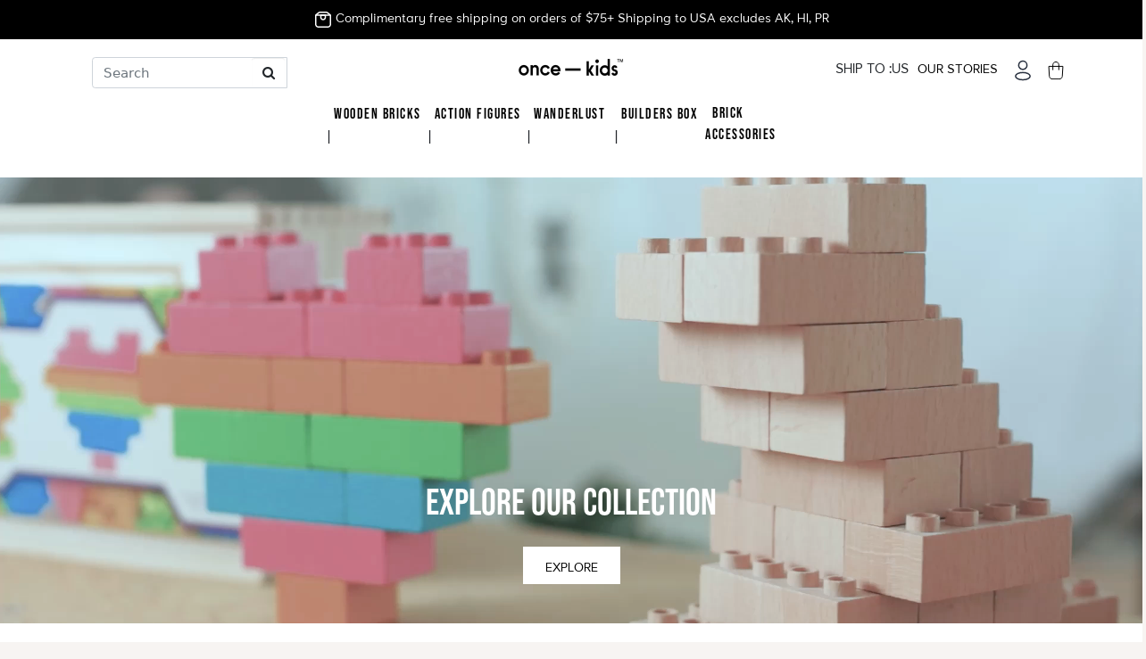

--- FILE ---
content_type: text/html; charset=utf-8
request_url: https://www.once-kids.com/
body_size: 24380
content:
<!doctype html>

<html class="no-js" lang="en">
  <head>
	<!-- Added by AVADA SEO Suite -->
	
	<!-- /Added by AVADA SEO Suite -->
  

<meta name="ahrefs-site-verification" content="6f9a4ce2aee5f30014f24a9025f96fd9f5c4affdd0b3fc8792b3821e2c2c0e0a">
<!-- Global site tag (gtag.js) - Google Analytics -->
<script async src="https://www.googletagmanager.com/gtag/js?id=G-TKEZMQZ3X6"></script>
<script>
  window.dataLayer = window.dataLayer || [];
  function gtag(){dataLayer.push(arguments);}
  gtag('js', new Date());

  gtag('config', 'G-TKEZMQZ3X6');
</script>
    <meta charset="utf-8">
    <meta name="viewport" content="width=device-width, initial-scale=1.0, height=device-height, minimum-scale=1.0, maximum-scale=5.0">
    <meta name="theme-color" content="#41b8c6"><link rel="shortcut icon" href="//www.once-kids.com/cdn/shop/files/Favicon_wood_bricks_eeec48c4-5540-4bad-b699-1f0cdc1ec162_96x96.png?v=1663529052" type="image/png"><link rel="preload" as="style" href="//www.once-kids.com/cdn/shop/t/31/assets/theme.css?v=146710698494766554021662620504">
    <link rel="preload" as="script" href="//www.once-kids.com/cdn/shop/t/31/assets/theme.min.js?v=164977014983380440891662530271">
    <link rel="preconnect" href="https://cdn.shopify.com">
    <link rel="preconnect" href="https://fonts.shopifycdn.com">
    <link rel="dns-prefetch" href="https://productreviews.shopifycdn.com">
    <link rel="dns-prefetch" href="https://ajax.googleapis.com">
    <link rel="dns-prefetch" href="https://maps.googleapis.com">
    <link rel="dns-prefetch" href="https://maps.gstatic.com">
    <link rel="stylesheet" href="https://cdnjs.cloudflare.com/ajax/libs/font-awesome/4.7.0/css/font-awesome.min.css">
    
    <link rel="preload" href="" as="font" type="font/woff2" crossorigin>
<link rel="preload" href="//www.once-kids.com/cdn/fonts/arimo/arimo_n7.1d2d0638e6a1228d86beb0e10006e3280ccb2d04.woff2" as="font" type="font/woff2" crossorigin>

<style>
  
  @font-face {
  font-family: Arimo;
  font-weight: 700;
  font-style: normal;
  font-display: swap;
  src: url("//www.once-kids.com/cdn/fonts/arimo/arimo_n7.1d2d0638e6a1228d86beb0e10006e3280ccb2d04.woff2") format("woff2"),
       url("//www.once-kids.com/cdn/fonts/arimo/arimo_n7.f4b9139e8eac4a17b38b8707044c20f54c3be479.woff") format("woff");
}

@font-face {
  font-family: Arimo;
  font-weight: 600;
  font-style: normal;
  font-display: swap;
  src: url("//www.once-kids.com/cdn/fonts/arimo/arimo_n6.9c18b0befd86597f319b7d7f925727d04c262b32.woff2") format("woff2"),
       url("//www.once-kids.com/cdn/fonts/arimo/arimo_n6.422bf6679b81a8bfb1b25d19299a53688390c2b9.woff") format("woff");
}



  
  @font-face {
  font-family: Arimo;
  font-weight: 700;
  font-style: italic;
  font-display: swap;
  src: url("//www.once-kids.com/cdn/fonts/arimo/arimo_i7.b9f09537c29041ec8d51f8cdb7c9b8e4f1f82cb1.woff2") format("woff2"),
       url("//www.once-kids.com/cdn/fonts/arimo/arimo_i7.ec659fc855f754fd0b1bd052e606bba1058f73da.woff") format("woff");
}

  

  :root {
    --default-text-font-size : 15px;
    --base-text-font-size    : 15px;
    --heading-font-family    : "system_ui", -apple-system, 'Segoe UI', Roboto, 'Helvetica Neue', 'Noto Sans', 'Liberation Sans', Arial, sans-serif, 'Apple Color Emoji', 'Segoe UI Emoji', 'Segoe UI Symbol', 'Noto Color Emoji';
    --heading-font-weight    : 400;
    --heading-font-style     : normal;
    --text-font-family       : Arimo, sans-serif;
    --text-font-weight       : 700;
    --text-font-style        : normal;
    --text-font-bolder-weight: 600;
    --text-link-decoration   : normal;

    --text-color               : #3a2a2f;
    --text-color-rgb           : 58, 42, 47;
    --heading-color            : #000000;
    --border-color             : #e7e2de;
    --border-color-rgb         : 231, 226, 222;
    --form-border-color        : #dcd5cf;
    --accent-color             : #41b8c6;
    --accent-color-rgb         : 65, 184, 198;
    --link-color               : #0d0c0c;
    --link-color-hover         : #000000;
    --background               : #f7f4f2;
    --secondary-background     : #ffffff;
    --secondary-background-rgb : 255, 255, 255;
    --accent-background        : rgba(65, 184, 198, 0.08);

    --input-background: #ffffff;

    --error-color       : #f71b1b;
    --error-background  : rgba(247, 27, 27, 0.07);
    --success-color     : #a3bc06;
    --success-background: rgba(163, 188, 6, 0.11);

    --primary-button-background      : #000000;
    --primary-button-background-rgb  : 0, 0, 0;
    --primary-button-text-color      : #ffffff;
    --secondary-button-background    : #fafafa;
    --secondary-button-background-rgb: 250, 250, 250;
    --secondary-button-text-color    : #3a2a2f;

    --header-background      : #fafafa;
    --header-text-color      : #000000;
    --header-light-text-color: #3a2a2f;
    --header-border-color    : rgba(58, 42, 47, 0.3);
    --header-accent-color    : #000000;

    --footer-background-color:    #ffffff;
    --footer-heading-text-color:  #3a2a2f;
    --footer-body-text-color:     #0d0c0c;
    --footer-body-text-color-rgb: 13, 12, 12;
    --footer-accent-color:        #d1d1d4;
    --footer-accent-color-rgb:    209, 209, 212;
    --footer-border:              none;
    
    --flickity-arrow-color: #bcaea3;--product-on-sale-accent           : #a3bc06;
    --product-on-sale-accent-rgb       : 163, 188, 6;
    --product-on-sale-color            : #ffffff;
    --product-in-stock-color           : #a3bc06;
    --product-low-stock-color          : #3a2a2f;
    --product-sold-out-color           : #d1d1d4;
    --product-custom-label-1-background: #41b8c6;
    --product-custom-label-1-color     : #ffffff;
    --product-custom-label-2-background: #ebba11;
    --product-custom-label-2-color     : #ffffff;
    --product-review-star-color        : #ffb647;

    --mobile-container-gutter : 20px;
    --desktop-container-gutter: 40px;
  }
</style>

<script>
  // IE11 does not have support for CSS variables, so we have to polyfill them
  if (!(((window || {}).CSS || {}).supports && window.CSS.supports('(--a: 0)'))) {
    const script = document.createElement('script');
    script.type = 'text/javascript';
    script.src = 'https://cdn.jsdelivr.net/npm/css-vars-ponyfill@2';
    script.onload = function() {
      cssVars({});
    };

    document.getElementsByTagName('head')[0].appendChild(script);
  }
</script>


    <script>window.performance && window.performance.mark && window.performance.mark('shopify.content_for_header.start');</script><meta name="google-site-verification" content="p1nxKO9_HoUkgWF83kxTAUaudyfvMBDji8W8M-ew3hg">
<meta name="google-site-verification" content="gnsx_ojZr00JWg3I8BiCLJCCthcypYw3_Yrr-6mUOA0">
<meta name="facebook-domain-verification" content="jha18iyhq3zfxc4l6gxs3b9dshw0dd">
<meta id="shopify-digital-wallet" name="shopify-digital-wallet" content="/10781158/digital_wallets/dialog">
<meta name="shopify-checkout-api-token" content="58a9b5fde2675405bef0793ca7c2af8e">
<meta id="in-context-paypal-metadata" data-shop-id="10781158" data-venmo-supported="true" data-environment="production" data-locale="en_US" data-paypal-v4="true" data-currency="USD">
<script async="async" src="/checkouts/internal/preloads.js?locale=en-US"></script>
<link rel="preconnect" href="https://shop.app" crossorigin="anonymous">
<script async="async" src="https://shop.app/checkouts/internal/preloads.js?locale=en-US&shop_id=10781158" crossorigin="anonymous"></script>
<script id="apple-pay-shop-capabilities" type="application/json">{"shopId":10781158,"countryCode":"US","currencyCode":"USD","merchantCapabilities":["supports3DS"],"merchantId":"gid:\/\/shopify\/Shop\/10781158","merchantName":"Once Kids","requiredBillingContactFields":["postalAddress","email"],"requiredShippingContactFields":["postalAddress","email"],"shippingType":"shipping","supportedNetworks":["visa","masterCard","amex","discover","elo","jcb"],"total":{"type":"pending","label":"Once Kids","amount":"1.00"},"shopifyPaymentsEnabled":true,"supportsSubscriptions":true}</script>
<script id="shopify-features" type="application/json">{"accessToken":"58a9b5fde2675405bef0793ca7c2af8e","betas":["rich-media-storefront-analytics"],"domain":"www.once-kids.com","predictiveSearch":true,"shopId":10781158,"locale":"en"}</script>
<script>var Shopify = Shopify || {};
Shopify.shop = "once-kids.myshopify.com";
Shopify.locale = "en";
Shopify.currency = {"active":"USD","rate":"1.0"};
Shopify.country = "US";
Shopify.theme = {"name":"Development Warehouse","id":135295533315,"schema_name":"Warehouse","schema_version":"1.16.5","theme_store_id":871,"role":"main"};
Shopify.theme.handle = "null";
Shopify.theme.style = {"id":null,"handle":null};
Shopify.cdnHost = "www.once-kids.com/cdn";
Shopify.routes = Shopify.routes || {};
Shopify.routes.root = "/";</script>
<script type="module">!function(o){(o.Shopify=o.Shopify||{}).modules=!0}(window);</script>
<script>!function(o){function n(){var o=[];function n(){o.push(Array.prototype.slice.apply(arguments))}return n.q=o,n}var t=o.Shopify=o.Shopify||{};t.loadFeatures=n(),t.autoloadFeatures=n()}(window);</script>
<script>
  window.ShopifyPay = window.ShopifyPay || {};
  window.ShopifyPay.apiHost = "shop.app\/pay";
  window.ShopifyPay.redirectState = null;
</script>
<script id="shop-js-analytics" type="application/json">{"pageType":"index"}</script>
<script defer="defer" async type="module" src="//www.once-kids.com/cdn/shopifycloud/shop-js/modules/v2/client.init-shop-cart-sync_CGREiBkR.en.esm.js"></script>
<script defer="defer" async type="module" src="//www.once-kids.com/cdn/shopifycloud/shop-js/modules/v2/chunk.common_Bt2Up4BP.esm.js"></script>
<script type="module">
  await import("//www.once-kids.com/cdn/shopifycloud/shop-js/modules/v2/client.init-shop-cart-sync_CGREiBkR.en.esm.js");
await import("//www.once-kids.com/cdn/shopifycloud/shop-js/modules/v2/chunk.common_Bt2Up4BP.esm.js");

  window.Shopify.SignInWithShop?.initShopCartSync?.({"fedCMEnabled":true,"windoidEnabled":true});

</script>
<script>
  window.Shopify = window.Shopify || {};
  if (!window.Shopify.featureAssets) window.Shopify.featureAssets = {};
  window.Shopify.featureAssets['shop-js'] = {"shop-cart-sync":["modules/v2/client.shop-cart-sync_CQNAmp__.en.esm.js","modules/v2/chunk.common_Bt2Up4BP.esm.js"],"init-windoid":["modules/v2/client.init-windoid_BMafEeJe.en.esm.js","modules/v2/chunk.common_Bt2Up4BP.esm.js"],"shop-cash-offers":["modules/v2/client.shop-cash-offers_3d66YIS3.en.esm.js","modules/v2/chunk.common_Bt2Up4BP.esm.js","modules/v2/chunk.modal_Dk0o9ppo.esm.js"],"init-fed-cm":["modules/v2/client.init-fed-cm_B-WG4sqw.en.esm.js","modules/v2/chunk.common_Bt2Up4BP.esm.js"],"shop-toast-manager":["modules/v2/client.shop-toast-manager_DhuhblEJ.en.esm.js","modules/v2/chunk.common_Bt2Up4BP.esm.js"],"shop-button":["modules/v2/client.shop-button_B5xLHL5j.en.esm.js","modules/v2/chunk.common_Bt2Up4BP.esm.js"],"avatar":["modules/v2/client.avatar_BTnouDA3.en.esm.js"],"init-shop-email-lookup-coordinator":["modules/v2/client.init-shop-email-lookup-coordinator_hqFayTDE.en.esm.js","modules/v2/chunk.common_Bt2Up4BP.esm.js"],"init-shop-cart-sync":["modules/v2/client.init-shop-cart-sync_CGREiBkR.en.esm.js","modules/v2/chunk.common_Bt2Up4BP.esm.js"],"shop-login-button":["modules/v2/client.shop-login-button_g5QkWrqe.en.esm.js","modules/v2/chunk.common_Bt2Up4BP.esm.js","modules/v2/chunk.modal_Dk0o9ppo.esm.js"],"pay-button":["modules/v2/client.pay-button_Cuf0bNvL.en.esm.js","modules/v2/chunk.common_Bt2Up4BP.esm.js"],"init-shop-for-new-customer-accounts":["modules/v2/client.init-shop-for-new-customer-accounts_Bxwhl6__.en.esm.js","modules/v2/client.shop-login-button_g5QkWrqe.en.esm.js","modules/v2/chunk.common_Bt2Up4BP.esm.js","modules/v2/chunk.modal_Dk0o9ppo.esm.js"],"init-customer-accounts-sign-up":["modules/v2/client.init-customer-accounts-sign-up_al3d1WE3.en.esm.js","modules/v2/client.shop-login-button_g5QkWrqe.en.esm.js","modules/v2/chunk.common_Bt2Up4BP.esm.js","modules/v2/chunk.modal_Dk0o9ppo.esm.js"],"shop-follow-button":["modules/v2/client.shop-follow-button_B9MutJJO.en.esm.js","modules/v2/chunk.common_Bt2Up4BP.esm.js","modules/v2/chunk.modal_Dk0o9ppo.esm.js"],"checkout-modal":["modules/v2/client.checkout-modal_OBPaeP-J.en.esm.js","modules/v2/chunk.common_Bt2Up4BP.esm.js","modules/v2/chunk.modal_Dk0o9ppo.esm.js"],"init-customer-accounts":["modules/v2/client.init-customer-accounts_Brxa5h1K.en.esm.js","modules/v2/client.shop-login-button_g5QkWrqe.en.esm.js","modules/v2/chunk.common_Bt2Up4BP.esm.js","modules/v2/chunk.modal_Dk0o9ppo.esm.js"],"lead-capture":["modules/v2/client.lead-capture_BBBv1Qpe.en.esm.js","modules/v2/chunk.common_Bt2Up4BP.esm.js","modules/v2/chunk.modal_Dk0o9ppo.esm.js"],"shop-login":["modules/v2/client.shop-login_DoNRI_y4.en.esm.js","modules/v2/chunk.common_Bt2Up4BP.esm.js","modules/v2/chunk.modal_Dk0o9ppo.esm.js"],"payment-terms":["modules/v2/client.payment-terms_BlOJedZ2.en.esm.js","modules/v2/chunk.common_Bt2Up4BP.esm.js","modules/v2/chunk.modal_Dk0o9ppo.esm.js"]};
</script>
<script>(function() {
  var isLoaded = false;
  function asyncLoad() {
    if (isLoaded) return;
    isLoaded = true;
    var urls = ["https:\/\/cdn.shopify.com\/s\/files\/1\/1078\/1158\/t\/2\/assets\/clever-adwords-remarketing.js?shop=once-kids.myshopify.com","https:\/\/cdn.shopify.com\/s\/files\/1\/1078\/1158\/t\/2\/assets\/clever_adwords_global_tag.js?shop=once-kids.myshopify.com","https:\/\/shopify.covet.pics\/covet-pics-widget-inject.js?shop=once-kids.myshopify.com","https:\/\/sdks.automizely.com\/conversions\/v1\/conversions.js?app_connection_id=b70d144b61e6422c8d885d370ef66f1c\u0026mapped_org_id=0ff777ddced69b6cd773476f3ce66a9a_v1\u0026shop=once-kids.myshopify.com","https:\/\/chimpstatic.com\/mcjs-connected\/js\/users\/ab1deaf8096dc7ea44d557ac0\/a8f3c5c622a3f98389a9b4218.js?shop=once-kids.myshopify.com","https:\/\/image-optimizer.salessquad.co.uk\/scripts\/tiny_img_not_found_notifier_4809cbdd9842edf9db7c3c6c51fa5102.js?shop=once-kids.myshopify.com","https:\/\/static.rechargecdn.com\/assets\/js\/widget.min.js?shop=once-kids.myshopify.com","https:\/\/widget-api-ng.yeps.io\/loader\/01915c62-ddd5-7a93-cffe-16ae61d1933b.js?shop=once-kids.myshopify.com","https:\/\/widgets.automizely.com\/pages\/v1\/pages.js?store_connection_id=aca9a10377664058b96b212721aad275\u0026mapped_org_id=0ff777ddced69b6cd773476f3ce66a9a_v1\u0026shop=once-kids.myshopify.com","\/\/cdn.shopify.com\/proxy\/e0e4ad3b6edce357e046dc9e64b7ecf8f8673eff9cfde55e5ad06c36416b9c81\/static.cdn.printful.com\/static\/js\/external\/shopify-product-customizer.js?v=0.28\u0026shop=once-kids.myshopify.com\u0026sp-cache-control=cHVibGljLCBtYXgtYWdlPTkwMA","https:\/\/cdn.shopify.com\/s\/files\/1\/1078\/1158\/t\/31\/assets\/yoast-active-script.js?v=1730844497\u0026shop=once-kids.myshopify.com"];
    for (var i = 0; i < urls.length; i++) {
      var s = document.createElement('script');
      if ((!1731832277881 || Date.now() < 1731832277881) &&
      (!window.AVADA_SPEED_BLACKLIST || window.AVADA_SPEED_BLACKLIST.some(pattern => pattern.test(s))) &&
      (!window.AVADA_SPEED_WHITELIST || window.AVADA_SPEED_WHITELIST.every(pattern => !pattern.test(s)))) s.type = 'lightJs'; else s.type = 'text/javascript';
      s.async = true;
      s.src = urls[i];
      var x = document.getElementsByTagName('script')[0];
      x.parentNode.insertBefore(s, x);
    }
  };
  if(window.attachEvent) {
    window.attachEvent('onload', asyncLoad);
  } else {
    window.addEventListener('load', asyncLoad, false);
  }
})();</script>
<script id="__st">var __st={"a":10781158,"offset":-21600,"reqid":"36b4841e-6462-4e7e-a1f5-9ed93d58fe06-1762818407","pageurl":"www.once-kids.com\/","u":"e10db1b3dc31","p":"home"};</script>
<script>window.ShopifyPaypalV4VisibilityTracking = true;</script>
<script id="captcha-bootstrap">!function(){'use strict';const t='contact',e='account',n='new_comment',o=[[t,t],['blogs',n],['comments',n],[t,'customer']],c=[[e,'customer_login'],[e,'guest_login'],[e,'recover_customer_password'],[e,'create_customer']],r=t=>t.map((([t,e])=>`form[action*='/${t}']:not([data-nocaptcha='true']) input[name='form_type'][value='${e}']`)).join(','),a=t=>()=>t?[...document.querySelectorAll(t)].map((t=>t.form)):[];function s(){const t=[...o],e=r(t);return a(e)}const i='password',u='form_key',d=['recaptcha-v3-token','g-recaptcha-response','h-captcha-response',i],f=()=>{try{return window.sessionStorage}catch{return}},m='__shopify_v',_=t=>t.elements[u];function p(t,e,n=!1){try{const o=window.sessionStorage,c=JSON.parse(o.getItem(e)),{data:r}=function(t){const{data:e,action:n}=t;return t[m]||n?{data:e,action:n}:{data:t,action:n}}(c);for(const[e,n]of Object.entries(r))t.elements[e]&&(t.elements[e].value=n);n&&o.removeItem(e)}catch(o){console.error('form repopulation failed',{error:o})}}const l='form_type',E='cptcha';function T(t){t.dataset[E]=!0}const w=window,h=w.document,L='Shopify',v='ce_forms',y='captcha';let A=!1;((t,e)=>{const n=(g='f06e6c50-85a8-45c8-87d0-21a2b65856fe',I='https://cdn.shopify.com/shopifycloud/storefront-forms-hcaptcha/ce_storefront_forms_captcha_hcaptcha.v1.5.2.iife.js',D={infoText:'Protected by hCaptcha',privacyText:'Privacy',termsText:'Terms'},(t,e,n)=>{const o=w[L][v],c=o.bindForm;if(c)return c(t,g,e,D).then(n);var r;o.q.push([[t,g,e,D],n]),r=I,A||(h.body.append(Object.assign(h.createElement('script'),{id:'captcha-provider',async:!0,src:r})),A=!0)});var g,I,D;w[L]=w[L]||{},w[L][v]=w[L][v]||{},w[L][v].q=[],w[L][y]=w[L][y]||{},w[L][y].protect=function(t,e){n(t,void 0,e),T(t)},Object.freeze(w[L][y]),function(t,e,n,w,h,L){const[v,y,A,g]=function(t,e,n){const i=e?o:[],u=t?c:[],d=[...i,...u],f=r(d),m=r(i),_=r(d.filter((([t,e])=>n.includes(e))));return[a(f),a(m),a(_),s()]}(w,h,L),I=t=>{const e=t.target;return e instanceof HTMLFormElement?e:e&&e.form},D=t=>v().includes(t);t.addEventListener('submit',(t=>{const e=I(t);if(!e)return;const n=D(e)&&!e.dataset.hcaptchaBound&&!e.dataset.recaptchaBound,o=_(e),c=g().includes(e)&&(!o||!o.value);(n||c)&&t.preventDefault(),c&&!n&&(function(t){try{if(!f())return;!function(t){const e=f();if(!e)return;const n=_(t);if(!n)return;const o=n.value;o&&e.removeItem(o)}(t);const e=Array.from(Array(32),(()=>Math.random().toString(36)[2])).join('');!function(t,e){_(t)||t.append(Object.assign(document.createElement('input'),{type:'hidden',name:u})),t.elements[u].value=e}(t,e),function(t,e){const n=f();if(!n)return;const o=[...t.querySelectorAll(`input[type='${i}']`)].map((({name:t})=>t)),c=[...d,...o],r={};for(const[a,s]of new FormData(t).entries())c.includes(a)||(r[a]=s);n.setItem(e,JSON.stringify({[m]:1,action:t.action,data:r}))}(t,e)}catch(e){console.error('failed to persist form',e)}}(e),e.submit())}));const S=(t,e)=>{t&&!t.dataset[E]&&(n(t,e.some((e=>e===t))),T(t))};for(const o of['focusin','change'])t.addEventListener(o,(t=>{const e=I(t);D(e)&&S(e,y())}));const B=e.get('form_key'),M=e.get(l),P=B&&M;t.addEventListener('DOMContentLoaded',(()=>{const t=y();if(P)for(const e of t)e.elements[l].value===M&&p(e,B);[...new Set([...A(),...v().filter((t=>'true'===t.dataset.shopifyCaptcha))])].forEach((e=>S(e,t)))}))}(h,new URLSearchParams(w.location.search),n,t,e,['guest_login'])})(!0,!0)}();</script>
<script integrity="sha256-52AcMU7V7pcBOXWImdc/TAGTFKeNjmkeM1Pvks/DTgc=" data-source-attribution="shopify.loadfeatures" defer="defer" src="//www.once-kids.com/cdn/shopifycloud/storefront/assets/storefront/load_feature-81c60534.js" crossorigin="anonymous"></script>
<script crossorigin="anonymous" defer="defer" src="//www.once-kids.com/cdn/shopifycloud/storefront/assets/shopify_pay/storefront-65b4c6d7.js?v=20250812"></script>
<script data-source-attribution="shopify.dynamic_checkout.dynamic.init">var Shopify=Shopify||{};Shopify.PaymentButton=Shopify.PaymentButton||{isStorefrontPortableWallets:!0,init:function(){window.Shopify.PaymentButton.init=function(){};var t=document.createElement("script");t.src="https://www.once-kids.com/cdn/shopifycloud/portable-wallets/latest/portable-wallets.en.js",t.type="module",document.head.appendChild(t)}};
</script>
<script data-source-attribution="shopify.dynamic_checkout.buyer_consent">
  function portableWalletsHideBuyerConsent(e){var t=document.getElementById("shopify-buyer-consent"),n=document.getElementById("shopify-subscription-policy-button");t&&n&&(t.classList.add("hidden"),t.setAttribute("aria-hidden","true"),n.removeEventListener("click",e))}function portableWalletsShowBuyerConsent(e){var t=document.getElementById("shopify-buyer-consent"),n=document.getElementById("shopify-subscription-policy-button");t&&n&&(t.classList.remove("hidden"),t.removeAttribute("aria-hidden"),n.addEventListener("click",e))}window.Shopify?.PaymentButton&&(window.Shopify.PaymentButton.hideBuyerConsent=portableWalletsHideBuyerConsent,window.Shopify.PaymentButton.showBuyerConsent=portableWalletsShowBuyerConsent);
</script>
<script data-source-attribution="shopify.dynamic_checkout.cart.bootstrap">document.addEventListener("DOMContentLoaded",(function(){function t(){return document.querySelector("shopify-accelerated-checkout-cart, shopify-accelerated-checkout")}if(t())Shopify.PaymentButton.init();else{new MutationObserver((function(e,n){t()&&(Shopify.PaymentButton.init(),n.disconnect())})).observe(document.body,{childList:!0,subtree:!0})}}));
</script>
<link id="shopify-accelerated-checkout-styles" rel="stylesheet" media="screen" href="https://www.once-kids.com/cdn/shopifycloud/portable-wallets/latest/accelerated-checkout-backwards-compat.css" crossorigin="anonymous">
<style id="shopify-accelerated-checkout-cart">
        #shopify-buyer-consent {
  margin-top: 1em;
  display: inline-block;
  width: 100%;
}

#shopify-buyer-consent.hidden {
  display: none;
}

#shopify-subscription-policy-button {
  background: none;
  border: none;
  padding: 0;
  text-decoration: underline;
  font-size: inherit;
  cursor: pointer;
}

#shopify-subscription-policy-button::before {
  box-shadow: none;
}

      </style>

<script>window.performance && window.performance.mark && window.performance.mark('shopify.content_for_header.end');</script>

    <link rel="stylesheet" href="//www.once-kids.com/cdn/shop/t/31/assets/theme.css?v=146710698494766554021662620504">

    


  <script type="application/ld+json">
  {
    "@context": "http://schema.org",
    "@type": "BreadcrumbList",
  "itemListElement": [{
      "@type": "ListItem",
      "position": 1,
      "name": "Home",
      "item": "https://www.once-kids.com"
    }]
  }
  </script>


    <script>
      // This allows to expose several variables to the global scope, to be used in scripts
      window.theme = {
        pageType: "index",
        cartCount: 0,
        moneyFormat: "$ {{amount}}",
        moneyWithCurrencyFormat: "$ {{amount}} USD",
        showDiscount: false,
        discountMode: "percentage",
        searchMode: "product",
        searchUnavailableProducts: "last",
        cartType: "page"
      };

      window.routes = {
        rootUrl: "\/",
        rootUrlWithoutSlash: '',
        cartUrl: "\/cart",
        cartAddUrl: "\/cart\/add",
        cartChangeUrl: "\/cart\/change",
        searchUrl: "\/search",
        productRecommendationsUrl: "\/recommendations\/products"
      };

      window.languages = {
        productRegularPrice: "Regular price",
        productSalePrice: "Sale price",
        collectionOnSaleLabel: "Save {{savings}}",
        productFormUnavailable: "Unavailable",
        productFormAddToCart: "Add to cart",
        productFormSoldOut: "Sold out",
        productAdded: "Product has been added to your cart",
        productAddedShort: "Added!",
        shippingEstimatorNoResults: "No shipping could be found for your address.",
        shippingEstimatorOneResult: "There is one shipping rate for your address:",
        shippingEstimatorMultipleResults: "There are {{count}} shipping rates for your address:",
        shippingEstimatorErrors: "There are some errors:"
      };

      window.lazySizesConfig = {
        loadHidden: false,
        hFac: 0.8,
        expFactor: 3,
        customMedia: {
          '--phone': '(max-width: 640px)',
          '--tablet': '(min-width: 641px) and (max-width: 1023px)',
          '--lap': '(min-width: 1024px)'
        }
      };

      document.documentElement.className = document.documentElement.className.replace('no-js', 'js');
    </script><script src="//www.once-kids.com/cdn/shop/t/31/assets/theme.min.js?v=164977014983380440891662530271" defer></script>
    <script src="//www.once-kids.com/cdn/shop/t/31/assets/custom.js?v=64179874495836551461663227662" defer></script><script>
        (function () {
          window.onpageshow = function() {
            // We force re-freshing the cart content onpageshow, as most browsers will serve a cache copy when hitting the
            // back button, which cause staled data
            document.documentElement.dispatchEvent(new CustomEvent('cart:refresh', {
              bubbles: true,
              detail: {scrollToTop: false}
            }));
          };
        })();
      </script><script>
              if (typeof BSS_PL == 'undefined') {
                  var BSS_PL = {};
              }
              var bssPlApiServer = "https://product-labels-pro.bsscommerce.com";
              BSS_PL.customerTags = 'null';
              BSS_PL.configData = [];
              BSS_PL.storeId = 17407;
              BSS_PL.currentPlan = "false";
              BSS_PL.storeIdCustomOld = "10678";
              BSS_PL.storeIdOldWIthPriority = "12200";
              </script>
          <style>
.homepage-slideshow .slick-slide .bss_pl_img {
    visibility: hidden !important;
}
</style>

    <link href="//www.once-kids.com/cdn/shop/t/31/assets/style.css?v=153977876159575052881663595648" rel="stylesheet" type="text/css" media="all" />
    <link href="//www.once-kids.com/cdn/shop/t/31/assets/bootstrap.min.css?v=29195500391666890861662532893" rel="stylesheet" type="text/css" media="all" />
    

<!-- BEGIN app block: shopify://apps/pagefly-page-builder/blocks/app-embed/83e179f7-59a0-4589-8c66-c0dddf959200 -->

<!-- BEGIN app snippet: pagefly-cro-ab-testing-main -->







<script>
  ;(function () {
    const url = new URL(window.location)
    const viewParam = url.searchParams.get('view')
    if (viewParam && viewParam.includes('variant-pf-')) {
      url.searchParams.set('pf_v', viewParam)
      url.searchParams.delete('view')
      window.history.replaceState({}, '', url)
    }
  })()
</script>



<script type='module'>
  
  window.PAGEFLY_CRO = window.PAGEFLY_CRO || {}

  window.PAGEFLY_CRO['data_debug'] = {
    original_template_suffix: "home",
    allow_ab_test: false,
    ab_test_start_time: 0,
    ab_test_end_time: 0,
    today_date_time: 1762818407000,
  }
  window.PAGEFLY_CRO['GA4'] = { enabled: false}
</script>

<!-- END app snippet -->








  <script src='https://cdn.shopify.com/extensions/019a5cab-74ee-7a22-8c97-81212c776609/pagefly-193/assets/pagefly-helper.js' defer='defer'></script>

  <script src='https://cdn.shopify.com/extensions/019a5cab-74ee-7a22-8c97-81212c776609/pagefly-193/assets/pagefly-general-helper.js' defer='defer'></script>

  <script src='https://cdn.shopify.com/extensions/019a5cab-74ee-7a22-8c97-81212c776609/pagefly-193/assets/pagefly-snap-slider.js' defer='defer'></script>

  <script src='https://cdn.shopify.com/extensions/019a5cab-74ee-7a22-8c97-81212c776609/pagefly-193/assets/pagefly-slideshow-v3.js' defer='defer'></script>

  <script src='https://cdn.shopify.com/extensions/019a5cab-74ee-7a22-8c97-81212c776609/pagefly-193/assets/pagefly-slideshow-v4.js' defer='defer'></script>

  <script src='https://cdn.shopify.com/extensions/019a5cab-74ee-7a22-8c97-81212c776609/pagefly-193/assets/pagefly-glider.js' defer='defer'></script>

  <script src='https://cdn.shopify.com/extensions/019a5cab-74ee-7a22-8c97-81212c776609/pagefly-193/assets/pagefly-slideshow-v1-v2.js' defer='defer'></script>

  <script src='https://cdn.shopify.com/extensions/019a5cab-74ee-7a22-8c97-81212c776609/pagefly-193/assets/pagefly-product-media.js' defer='defer'></script>

  <script src='https://cdn.shopify.com/extensions/019a5cab-74ee-7a22-8c97-81212c776609/pagefly-193/assets/pagefly-product.js' defer='defer'></script>


<script id='pagefly-helper-data' type='application/json'>
  {
    "page_optimization": {
      "assets_prefetching": false
    },
    "elements_asset_mapper": {
      "Accordion": "https://cdn.shopify.com/extensions/019a5cab-74ee-7a22-8c97-81212c776609/pagefly-193/assets/pagefly-accordion.js",
      "Accordion3": "https://cdn.shopify.com/extensions/019a5cab-74ee-7a22-8c97-81212c776609/pagefly-193/assets/pagefly-accordion3.js",
      "CountDown": "https://cdn.shopify.com/extensions/019a5cab-74ee-7a22-8c97-81212c776609/pagefly-193/assets/pagefly-countdown.js",
      "GMap1": "https://cdn.shopify.com/extensions/019a5cab-74ee-7a22-8c97-81212c776609/pagefly-193/assets/pagefly-gmap.js",
      "GMap2": "https://cdn.shopify.com/extensions/019a5cab-74ee-7a22-8c97-81212c776609/pagefly-193/assets/pagefly-gmap.js",
      "GMapBasicV2": "https://cdn.shopify.com/extensions/019a5cab-74ee-7a22-8c97-81212c776609/pagefly-193/assets/pagefly-gmap.js",
      "GMapAdvancedV2": "https://cdn.shopify.com/extensions/019a5cab-74ee-7a22-8c97-81212c776609/pagefly-193/assets/pagefly-gmap.js",
      "HTML.Video": "https://cdn.shopify.com/extensions/019a5cab-74ee-7a22-8c97-81212c776609/pagefly-193/assets/pagefly-htmlvideo.js",
      "HTML.Video2": "https://cdn.shopify.com/extensions/019a5cab-74ee-7a22-8c97-81212c776609/pagefly-193/assets/pagefly-htmlvideo2.js",
      "HTML.Video3": "https://cdn.shopify.com/extensions/019a5cab-74ee-7a22-8c97-81212c776609/pagefly-193/assets/pagefly-htmlvideo2.js",
      "BackgroundVideo": "https://cdn.shopify.com/extensions/019a5cab-74ee-7a22-8c97-81212c776609/pagefly-193/assets/pagefly-htmlvideo2.js",
      "Instagram": "https://cdn.shopify.com/extensions/019a5cab-74ee-7a22-8c97-81212c776609/pagefly-193/assets/pagefly-instagram.js",
      "Instagram2": "https://cdn.shopify.com/extensions/019a5cab-74ee-7a22-8c97-81212c776609/pagefly-193/assets/pagefly-instagram.js",
      "Insta3": "https://cdn.shopify.com/extensions/019a5cab-74ee-7a22-8c97-81212c776609/pagefly-193/assets/pagefly-instagram3.js",
      "Tabs": "https://cdn.shopify.com/extensions/019a5cab-74ee-7a22-8c97-81212c776609/pagefly-193/assets/pagefly-tab.js",
      "Tabs3": "https://cdn.shopify.com/extensions/019a5cab-74ee-7a22-8c97-81212c776609/pagefly-193/assets/pagefly-tab3.js",
      "ProductBox": "https://cdn.shopify.com/extensions/019a5cab-74ee-7a22-8c97-81212c776609/pagefly-193/assets/pagefly-cart.js",
      "FBPageBox2": "https://cdn.shopify.com/extensions/019a5cab-74ee-7a22-8c97-81212c776609/pagefly-193/assets/pagefly-facebook.js",
      "FBLikeButton2": "https://cdn.shopify.com/extensions/019a5cab-74ee-7a22-8c97-81212c776609/pagefly-193/assets/pagefly-facebook.js",
      "TwitterFeed2": "https://cdn.shopify.com/extensions/019a5cab-74ee-7a22-8c97-81212c776609/pagefly-193/assets/pagefly-twitter.js",
      "Paragraph4": "https://cdn.shopify.com/extensions/019a5cab-74ee-7a22-8c97-81212c776609/pagefly-193/assets/pagefly-paragraph4.js",

      "AliReviews": "https://cdn.shopify.com/extensions/019a5cab-74ee-7a22-8c97-81212c776609/pagefly-193/assets/pagefly-3rd-elements.js",
      "BackInStock": "https://cdn.shopify.com/extensions/019a5cab-74ee-7a22-8c97-81212c776609/pagefly-193/assets/pagefly-3rd-elements.js",
      "GloboBackInStock": "https://cdn.shopify.com/extensions/019a5cab-74ee-7a22-8c97-81212c776609/pagefly-193/assets/pagefly-3rd-elements.js",
      "GrowaveWishlist": "https://cdn.shopify.com/extensions/019a5cab-74ee-7a22-8c97-81212c776609/pagefly-193/assets/pagefly-3rd-elements.js",
      "InfiniteOptionsShopPad": "https://cdn.shopify.com/extensions/019a5cab-74ee-7a22-8c97-81212c776609/pagefly-193/assets/pagefly-3rd-elements.js",
      "InkybayProductPersonalizer": "https://cdn.shopify.com/extensions/019a5cab-74ee-7a22-8c97-81212c776609/pagefly-193/assets/pagefly-3rd-elements.js",
      "LimeSpot": "https://cdn.shopify.com/extensions/019a5cab-74ee-7a22-8c97-81212c776609/pagefly-193/assets/pagefly-3rd-elements.js",
      "Loox": "https://cdn.shopify.com/extensions/019a5cab-74ee-7a22-8c97-81212c776609/pagefly-193/assets/pagefly-3rd-elements.js",
      "Opinew": "https://cdn.shopify.com/extensions/019a5cab-74ee-7a22-8c97-81212c776609/pagefly-193/assets/pagefly-3rd-elements.js",
      "Powr": "https://cdn.shopify.com/extensions/019a5cab-74ee-7a22-8c97-81212c776609/pagefly-193/assets/pagefly-3rd-elements.js",
      "ProductReviews": "https://cdn.shopify.com/extensions/019a5cab-74ee-7a22-8c97-81212c776609/pagefly-193/assets/pagefly-3rd-elements.js",
      "PushOwl": "https://cdn.shopify.com/extensions/019a5cab-74ee-7a22-8c97-81212c776609/pagefly-193/assets/pagefly-3rd-elements.js",
      "ReCharge": "https://cdn.shopify.com/extensions/019a5cab-74ee-7a22-8c97-81212c776609/pagefly-193/assets/pagefly-3rd-elements.js",
      "Rivyo": "https://cdn.shopify.com/extensions/019a5cab-74ee-7a22-8c97-81212c776609/pagefly-193/assets/pagefly-3rd-elements.js",
      "TrackingMore": "https://cdn.shopify.com/extensions/019a5cab-74ee-7a22-8c97-81212c776609/pagefly-193/assets/pagefly-3rd-elements.js",
      "Vitals": "https://cdn.shopify.com/extensions/019a5cab-74ee-7a22-8c97-81212c776609/pagefly-193/assets/pagefly-3rd-elements.js",
      "Wiser": "https://cdn.shopify.com/extensions/019a5cab-74ee-7a22-8c97-81212c776609/pagefly-193/assets/pagefly-3rd-elements.js"
    },
    "custom_elements_mapper": {
      "pf-click-action-element": "https://cdn.shopify.com/extensions/019a5cab-74ee-7a22-8c97-81212c776609/pagefly-193/assets/pagefly-click-action-element.js",
      "pf-dialog-element": "https://cdn.shopify.com/extensions/019a5cab-74ee-7a22-8c97-81212c776609/pagefly-193/assets/pagefly-dialog-element.js"
    }
  }
</script>


<!-- END app block --><!-- BEGIN app block: shopify://apps/yoast-seo/blocks/metatags/7c777011-bc88-4743-a24e-64336e1e5b46 -->
<!-- This site is optimized with Yoast SEO for Shopify -->
<title>Once Kids</title>
<meta name="description" content="Natural Creative Toys" />
<link rel="canonical" href="https://www.once-kids.com/" />
<meta name="robots" content="index, follow, max-image-preview:large, max-snippet:-1, max-video-preview:-1" />
<meta property="og:site_name" content="Once Kids" />
<meta property="og:url" content="https://www.once-kids.com/" />
<meta property="og:locale" content="en_US" />
<meta property="og:type" content="website" />
<meta property="og:title" content="Once Kids" />
<meta property="og:description" content="Natural Creative Toys" />
<meta property="og:image" content="https://www.once-kids.com/cdn/shop/files/favicon_2.png?v=1663529025" />
<meta property="og:image:height" content="618" />
<meta property="og:image:width" content="889" />
<meta name="twitter:site" content="@oncekidsplay" />
<meta name="twitter:card" content="summary_large_image" />
<script type="application/ld+json" id="yoast-schema-graph">
{
  "@context": "https://schema.org",
  "@graph": [
    {
      "@type": "Organization",
      "@id": "https://www.once-kids.com/#/schema/organization/1",
      "url": "https://www.once-kids.com",
      "name": "Once Kids LLC",
      "logo": {
        "@id": "https://www.once-kids.com/#/schema/ImageObject/37216481575171"
      },
      "image": [
        {
          "@id": "https://www.once-kids.com/#/schema/ImageObject/37216481575171"
        }
      ],
      "hasMerchantReturnPolicy": {
        "@type": "MerchantReturnPolicy",
        "merchantReturnLink": "https://www.once-kids.com/policies/refund-policy"
      },
      "sameAs": ["https:\/\/www.instagram.com\/oncekidsplay","https:\/\/www.pinterest.com\/oncekidsplay\/","https:\/\/www.linkedin.com\/company\/10608470","https:\/\/www.facebook.com\/oncekidsplay","https:\/\/x.com\/oncekidsplay"]
    },
    {
      "@type": "ImageObject",
      "@id": "https://www.once-kids.com/#/schema/ImageObject/37216481575171",
      "width": 1181,
      "height": 667,
      "url": "https:\/\/www.once-kids.com\/cdn\/shop\/files\/ok_linear_logo_bb511e64-4ea6-4b85-ae35-cf4ffa8416d1.png?v=1730844736",
      "contentUrl": "https:\/\/www.once-kids.com\/cdn\/shop\/files\/ok_linear_logo_bb511e64-4ea6-4b85-ae35-cf4ffa8416d1.png?v=1730844736"
    },
    {
      "@type": "WebSite",
      "@id": "https://www.once-kids.com/#/schema/website/1",
      "url": "https://www.once-kids.com",
      "name": "Once Kids",
      "potentialAction": {
        "@type": "SearchAction",
        "target": "https://www.once-kids.com/search?q={search_term_string}",
        "query-input": "required name=search_term_string"
      },
      "publisher": {
        "@id": "https://www.once-kids.com/#/schema/organization/1"
      },
      "inLanguage": "en"
    },
    {
      "@type": ["WebPage","CollectionPage"],
      "@id": "https:\/\/www.once-kids.com\/",
      "name": "Once Kids",
      "description": "Natural Creative Toys",
      "about": {
        "@id": "https://www.once-kids.com/#/schema/organization/1"
      },
      "breadcrumb": {
        "@id": "https:\/\/www.once-kids.com\/#\/schema\/breadcrumb"
      },
      "primaryImageOfPage": {
        "@id": "https://www.once-kids.com/#/schema/ImageObject/588462686467"
      },
      "image": [{
        "@id": "https://www.once-kids.com/#/schema/ImageObject/588462686467"
      }],
      "isPartOf": {
        "@id": "https://www.once-kids.com/#/schema/website/1"
      },
      "url": "https:\/\/www.once-kids.com\/"
    },
    {
      "@type": "ImageObject",
      "@id": "https://www.once-kids.com/#/schema/ImageObject/588462686467",
      "width": 889,
      "height": 618,
      "url": "https:\/\/www.once-kids.com\/cdn\/shop\/files\/favicon_2.png?v=1663529025",
      "contentUrl": "https:\/\/www.once-kids.com\/cdn\/shop\/files\/favicon_2.png?v=1663529025"
    },
    {
      "@type": "BreadcrumbList",
      "@id": "https:\/\/www.once-kids.com\/#\/schema\/breadcrumb",
      "itemListElement": [
        {
          "@type": "ListItem",
          "name": "Once Kids - We make toys that kids make their own.",
          "position": 1
        }
      ]
    }

  ]}
</script>
<!--/ Yoast SEO -->
<!-- END app block --><!-- BEGIN app block: shopify://apps/ta-labels-badges/blocks/bss-pl-config-data/91bfe765-b604-49a1-805e-3599fa600b24 --><script
    id='bss-pl-config-data'
>
	let TAE_StoreId = "";
	if (typeof BSS_PL == 'undefined' || TAE_StoreId !== "") {
  		var BSS_PL = {};
		BSS_PL.storeId = null;
		BSS_PL.currentPlan = null;
		BSS_PL.apiServerProduction = null;
		BSS_PL.publicAccessToken = null;
		BSS_PL.customerTags = "null";
		BSS_PL.customerId = "null";
		BSS_PL.storeIdCustomOld = null;
		BSS_PL.storeIdOldWIthPriority = null;
		BSS_PL.storeIdOptimizeAppendLabel = null
		BSS_PL.optimizeCodeIds = null; 
		BSS_PL.extendedFeatureIds = null;
		BSS_PL.integration = null;
		BSS_PL.settingsData  = null;
		BSS_PL.configProductMetafields = null;
		BSS_PL.configVariantMetafields = null;
		
		BSS_PL.configData = [].concat();

		
		BSS_PL.configDataBanner = [].concat();

		
		BSS_PL.configDataPopup = [].concat();

		
		BSS_PL.configDataLabelGroup = [].concat();
		
		
		BSS_PL.collectionID = ``;
		BSS_PL.collectionHandle = ``;
		BSS_PL.collectionTitle = ``;

		
		BSS_PL.conditionConfigData = [].concat();
	}
</script>




<style>
    
    
</style>

<script>
    function bssLoadScripts(src, callback, isDefer = false) {
        const scriptTag = document.createElement('script');
        document.head.appendChild(scriptTag);
        scriptTag.src = src;
        if (isDefer) {
            scriptTag.defer = true;
        } else {
            scriptTag.async = true;
        }
        if (callback) {
            scriptTag.addEventListener('load', function () {
                callback();
            });
        }
    }
    const scriptUrls = [
        "https://cdn.shopify.com/extensions/019a6d4c-dc07-7cc4-aa69-03248001b65b/product-label-513/assets/bss-pl-init-helper.js",
        "https://cdn.shopify.com/extensions/019a6d4c-dc07-7cc4-aa69-03248001b65b/product-label-513/assets/bss-pl-init-config-run-scripts.js",
    ];
    Promise.all(scriptUrls.map((script) => new Promise((resolve) => bssLoadScripts(script, resolve)))).then((res) => {
        console.log('BSS scripts loaded');
        window.bssScriptsLoaded = true;
    });

	function bssInitScripts() {
		if (BSS_PL.configData.length) {
			const enabledFeature = [
				{ type: 1, script: "https://cdn.shopify.com/extensions/019a6d4c-dc07-7cc4-aa69-03248001b65b/product-label-513/assets/bss-pl-init-for-label.js" },
				{ type: 2, badge: [0, 7, 8], script: "https://cdn.shopify.com/extensions/019a6d4c-dc07-7cc4-aa69-03248001b65b/product-label-513/assets/bss-pl-init-for-badge-product-name.js" },
				{ type: 2, badge: 1, script: "https://cdn.shopify.com/extensions/019a6d4c-dc07-7cc4-aa69-03248001b65b/product-label-513/assets/bss-pl-init-for-badge-product-image.js" },
				{ type: 2, badge: 2, script: "https://cdn.shopify.com/extensions/019a6d4c-dc07-7cc4-aa69-03248001b65b/product-label-513/assets/bss-pl-init-for-badge-custom-selector.js" },
				{ type: 2, badge: [3, 9, 10], script: "https://cdn.shopify.com/extensions/019a6d4c-dc07-7cc4-aa69-03248001b65b/product-label-513/assets/bss-pl-init-for-badge-price.js" },
				{ type: 2, badge: 4, script: "https://cdn.shopify.com/extensions/019a6d4c-dc07-7cc4-aa69-03248001b65b/product-label-513/assets/bss-pl-init-for-badge-add-to-cart-btn.js" },
				{ type: 2, badge: 5, script: "https://cdn.shopify.com/extensions/019a6d4c-dc07-7cc4-aa69-03248001b65b/product-label-513/assets/bss-pl-init-for-badge-quantity-box.js" },
				{ type: 2, badge: 6, script: "https://cdn.shopify.com/extensions/019a6d4c-dc07-7cc4-aa69-03248001b65b/product-label-513/assets/bss-pl-init-for-badge-buy-it-now-btn.js" }
			]
				.filter(({ type, badge }) => BSS_PL.configData.some(item => item.label_type === type && (badge === undefined || (Array.isArray(badge) ? badge.includes(item.badge_type) : item.badge_type === badge))) || (type === 1 && BSS_PL.configDataLabelGroup && BSS_PL.configDataLabelGroup.length))
				.map(({ script }) => script);
				
            enabledFeature.forEach((src) => bssLoadScripts(src));

            if (enabledFeature.length) {
                const src = "https://cdn.shopify.com/extensions/019a6d4c-dc07-7cc4-aa69-03248001b65b/product-label-513/assets/bss-product-label-js.js";
                bssLoadScripts(src);
            }
        }

        if (BSS_PL.configDataBanner && BSS_PL.configDataBanner.length) {
            const src = "https://cdn.shopify.com/extensions/019a6d4c-dc07-7cc4-aa69-03248001b65b/product-label-513/assets/bss-product-label-banner.js";
            bssLoadScripts(src);
        }

        if (BSS_PL.configDataPopup && BSS_PL.configDataPopup.length) {
            const src = "https://cdn.shopify.com/extensions/019a6d4c-dc07-7cc4-aa69-03248001b65b/product-label-513/assets/bss-product-label-popup.js";
            bssLoadScripts(src);
        }

        if (window.location.search.includes('bss-pl-custom-selector')) {
            const src = "https://cdn.shopify.com/extensions/019a6d4c-dc07-7cc4-aa69-03248001b65b/product-label-513/assets/bss-product-label-custom-position.js";
            bssLoadScripts(src, null, true);
        }
    }
    bssInitScripts();
</script>


<!-- END app block --><link href="https://cdn.shopify.com/extensions/019a6d4c-dc07-7cc4-aa69-03248001b65b/product-label-513/assets/bss-pl-style.min.css" rel="stylesheet" type="text/css" media="all">
<link href="https://monorail-edge.shopifysvc.com" rel="dns-prefetch">
<script>(function(){if ("sendBeacon" in navigator && "performance" in window) {try {var session_token_from_headers = performance.getEntriesByType('navigation')[0].serverTiming.find(x => x.name == '_s').description;} catch {var session_token_from_headers = undefined;}var session_cookie_matches = document.cookie.match(/_shopify_s=([^;]*)/);var session_token_from_cookie = session_cookie_matches && session_cookie_matches.length === 2 ? session_cookie_matches[1] : "";var session_token = session_token_from_headers || session_token_from_cookie || "";function handle_abandonment_event(e) {var entries = performance.getEntries().filter(function(entry) {return /monorail-edge.shopifysvc.com/.test(entry.name);});if (!window.abandonment_tracked && entries.length === 0) {window.abandonment_tracked = true;var currentMs = Date.now();var navigation_start = performance.timing.navigationStart;var payload = {shop_id: 10781158,url: window.location.href,navigation_start,duration: currentMs - navigation_start,session_token,page_type: "index"};window.navigator.sendBeacon("https://monorail-edge.shopifysvc.com/v1/produce", JSON.stringify({schema_id: "online_store_buyer_site_abandonment/1.1",payload: payload,metadata: {event_created_at_ms: currentMs,event_sent_at_ms: currentMs}}));}}window.addEventListener('pagehide', handle_abandonment_event);}}());</script>
<script id="web-pixels-manager-setup">(function e(e,d,r,n,o){if(void 0===o&&(o={}),!Boolean(null===(a=null===(i=window.Shopify)||void 0===i?void 0:i.analytics)||void 0===a?void 0:a.replayQueue)){var i,a;window.Shopify=window.Shopify||{};var t=window.Shopify;t.analytics=t.analytics||{};var s=t.analytics;s.replayQueue=[],s.publish=function(e,d,r){return s.replayQueue.push([e,d,r]),!0};try{self.performance.mark("wpm:start")}catch(e){}var l=function(){var e={modern:/Edge?\/(1{2}[4-9]|1[2-9]\d|[2-9]\d{2}|\d{4,})\.\d+(\.\d+|)|Firefox\/(1{2}[4-9]|1[2-9]\d|[2-9]\d{2}|\d{4,})\.\d+(\.\d+|)|Chrom(ium|e)\/(9{2}|\d{3,})\.\d+(\.\d+|)|(Maci|X1{2}).+ Version\/(15\.\d+|(1[6-9]|[2-9]\d|\d{3,})\.\d+)([,.]\d+|)( \(\w+\)|)( Mobile\/\w+|) Safari\/|Chrome.+OPR\/(9{2}|\d{3,})\.\d+\.\d+|(CPU[ +]OS|iPhone[ +]OS|CPU[ +]iPhone|CPU IPhone OS|CPU iPad OS)[ +]+(15[._]\d+|(1[6-9]|[2-9]\d|\d{3,})[._]\d+)([._]\d+|)|Android:?[ /-](13[3-9]|1[4-9]\d|[2-9]\d{2}|\d{4,})(\.\d+|)(\.\d+|)|Android.+Firefox\/(13[5-9]|1[4-9]\d|[2-9]\d{2}|\d{4,})\.\d+(\.\d+|)|Android.+Chrom(ium|e)\/(13[3-9]|1[4-9]\d|[2-9]\d{2}|\d{4,})\.\d+(\.\d+|)|SamsungBrowser\/([2-9]\d|\d{3,})\.\d+/,legacy:/Edge?\/(1[6-9]|[2-9]\d|\d{3,})\.\d+(\.\d+|)|Firefox\/(5[4-9]|[6-9]\d|\d{3,})\.\d+(\.\d+|)|Chrom(ium|e)\/(5[1-9]|[6-9]\d|\d{3,})\.\d+(\.\d+|)([\d.]+$|.*Safari\/(?![\d.]+ Edge\/[\d.]+$))|(Maci|X1{2}).+ Version\/(10\.\d+|(1[1-9]|[2-9]\d|\d{3,})\.\d+)([,.]\d+|)( \(\w+\)|)( Mobile\/\w+|) Safari\/|Chrome.+OPR\/(3[89]|[4-9]\d|\d{3,})\.\d+\.\d+|(CPU[ +]OS|iPhone[ +]OS|CPU[ +]iPhone|CPU IPhone OS|CPU iPad OS)[ +]+(10[._]\d+|(1[1-9]|[2-9]\d|\d{3,})[._]\d+)([._]\d+|)|Android:?[ /-](13[3-9]|1[4-9]\d|[2-9]\d{2}|\d{4,})(\.\d+|)(\.\d+|)|Mobile Safari.+OPR\/([89]\d|\d{3,})\.\d+\.\d+|Android.+Firefox\/(13[5-9]|1[4-9]\d|[2-9]\d{2}|\d{4,})\.\d+(\.\d+|)|Android.+Chrom(ium|e)\/(13[3-9]|1[4-9]\d|[2-9]\d{2}|\d{4,})\.\d+(\.\d+|)|Android.+(UC? ?Browser|UCWEB|U3)[ /]?(15\.([5-9]|\d{2,})|(1[6-9]|[2-9]\d|\d{3,})\.\d+)\.\d+|SamsungBrowser\/(5\.\d+|([6-9]|\d{2,})\.\d+)|Android.+MQ{2}Browser\/(14(\.(9|\d{2,})|)|(1[5-9]|[2-9]\d|\d{3,})(\.\d+|))(\.\d+|)|K[Aa][Ii]OS\/(3\.\d+|([4-9]|\d{2,})\.\d+)(\.\d+|)/},d=e.modern,r=e.legacy,n=navigator.userAgent;return n.match(d)?"modern":n.match(r)?"legacy":"unknown"}(),u="modern"===l?"modern":"legacy",c=(null!=n?n:{modern:"",legacy:""})[u],f=function(e){return[e.baseUrl,"/wpm","/b",e.hashVersion,"modern"===e.buildTarget?"m":"l",".js"].join("")}({baseUrl:d,hashVersion:r,buildTarget:u}),m=function(e){var d=e.version,r=e.bundleTarget,n=e.surface,o=e.pageUrl,i=e.monorailEndpoint;return{emit:function(e){var a=e.status,t=e.errorMsg,s=(new Date).getTime(),l=JSON.stringify({metadata:{event_sent_at_ms:s},events:[{schema_id:"web_pixels_manager_load/3.1",payload:{version:d,bundle_target:r,page_url:o,status:a,surface:n,error_msg:t},metadata:{event_created_at_ms:s}}]});if(!i)return console&&console.warn&&console.warn("[Web Pixels Manager] No Monorail endpoint provided, skipping logging."),!1;try{return self.navigator.sendBeacon.bind(self.navigator)(i,l)}catch(e){}var u=new XMLHttpRequest;try{return u.open("POST",i,!0),u.setRequestHeader("Content-Type","text/plain"),u.send(l),!0}catch(e){return console&&console.warn&&console.warn("[Web Pixels Manager] Got an unhandled error while logging to Monorail."),!1}}}}({version:r,bundleTarget:l,surface:e.surface,pageUrl:self.location.href,monorailEndpoint:e.monorailEndpoint});try{o.browserTarget=l,function(e){var d=e.src,r=e.async,n=void 0===r||r,o=e.onload,i=e.onerror,a=e.sri,t=e.scriptDataAttributes,s=void 0===t?{}:t,l=document.createElement("script"),u=document.querySelector("head"),c=document.querySelector("body");if(l.async=n,l.src=d,a&&(l.integrity=a,l.crossOrigin="anonymous"),s)for(var f in s)if(Object.prototype.hasOwnProperty.call(s,f))try{l.dataset[f]=s[f]}catch(e){}if(o&&l.addEventListener("load",o),i&&l.addEventListener("error",i),u)u.appendChild(l);else{if(!c)throw new Error("Did not find a head or body element to append the script");c.appendChild(l)}}({src:f,async:!0,onload:function(){if(!function(){var e,d;return Boolean(null===(d=null===(e=window.Shopify)||void 0===e?void 0:e.analytics)||void 0===d?void 0:d.initialized)}()){var d=window.webPixelsManager.init(e)||void 0;if(d){var r=window.Shopify.analytics;r.replayQueue.forEach((function(e){var r=e[0],n=e[1],o=e[2];d.publishCustomEvent(r,n,o)})),r.replayQueue=[],r.publish=d.publishCustomEvent,r.visitor=d.visitor,r.initialized=!0}}},onerror:function(){return m.emit({status:"failed",errorMsg:"".concat(f," has failed to load")})},sri:function(e){var d=/^sha384-[A-Za-z0-9+/=]+$/;return"string"==typeof e&&d.test(e)}(c)?c:"",scriptDataAttributes:o}),m.emit({status:"loading"})}catch(e){m.emit({status:"failed",errorMsg:(null==e?void 0:e.message)||"Unknown error"})}}})({shopId: 10781158,storefrontBaseUrl: "https://www.once-kids.com",extensionsBaseUrl: "https://extensions.shopifycdn.com/cdn/shopifycloud/web-pixels-manager",monorailEndpoint: "https://monorail-edge.shopifysvc.com/unstable/produce_batch",surface: "storefront-renderer",enabledBetaFlags: ["2dca8a86"],webPixelsConfigList: [{"id":"919175427","configuration":"{\"hashed_organization_id\":\"0ff777ddced69b6cd773476f3ce66a9a_v1\",\"app_key\":\"once-kids\",\"allow_collect_personal_data\":\"true\"}","eventPayloadVersion":"v1","runtimeContext":"STRICT","scriptVersion":"6f6660f15c595d517f203f6e1abcb171","type":"APP","apiClientId":2814809,"privacyPurposes":["ANALYTICS","MARKETING","SALE_OF_DATA"],"dataSharingAdjustments":{"protectedCustomerApprovalScopes":["read_customer_address","read_customer_email","read_customer_name","read_customer_personal_data","read_customer_phone"]}},{"id":"451379459","configuration":"{\"config\":\"{\\\"pixel_id\\\":\\\"AW-406853137\\\",\\\"target_country\\\":\\\"US\\\",\\\"gtag_events\\\":[{\\\"type\\\":\\\"search\\\",\\\"action_label\\\":\\\"AW-406853137\\\/tJQkCLWhr58CEJGsgMIB\\\"},{\\\"type\\\":\\\"begin_checkout\\\",\\\"action_label\\\":\\\"AW-406853137\\\/0JIOCLKhr58CEJGsgMIB\\\"},{\\\"type\\\":\\\"view_item\\\",\\\"action_label\\\":[\\\"AW-406853137\\\/u9XCCKyhr58CEJGsgMIB\\\",\\\"MC-TT5T01NK3R\\\"]},{\\\"type\\\":\\\"purchase\\\",\\\"action_label\\\":[\\\"AW-406853137\\\/uh8CCKmhr58CEJGsgMIB\\\",\\\"MC-TT5T01NK3R\\\"]},{\\\"type\\\":\\\"page_view\\\",\\\"action_label\\\":[\\\"AW-406853137\\\/h_cHCKahr58CEJGsgMIB\\\",\\\"MC-TT5T01NK3R\\\"]},{\\\"type\\\":\\\"add_payment_info\\\",\\\"action_label\\\":\\\"AW-406853137\\\/G3RZCLihr58CEJGsgMIB\\\"},{\\\"type\\\":\\\"add_to_cart\\\",\\\"action_label\\\":\\\"AW-406853137\\\/g6sDCK-hr58CEJGsgMIB\\\"}],\\\"enable_monitoring_mode\\\":false}\"}","eventPayloadVersion":"v1","runtimeContext":"OPEN","scriptVersion":"b2a88bafab3e21179ed38636efcd8a93","type":"APP","apiClientId":1780363,"privacyPurposes":[],"dataSharingAdjustments":{"protectedCustomerApprovalScopes":["read_customer_address","read_customer_email","read_customer_name","read_customer_personal_data","read_customer_phone"]}},{"id":"385483011","configuration":"{\"pixelCode\":\"C6BDMVHF70C856L3F2D0\"}","eventPayloadVersion":"v1","runtimeContext":"STRICT","scriptVersion":"22e92c2ad45662f435e4801458fb78cc","type":"APP","apiClientId":4383523,"privacyPurposes":["ANALYTICS","MARKETING","SALE_OF_DATA"],"dataSharingAdjustments":{"protectedCustomerApprovalScopes":["read_customer_address","read_customer_email","read_customer_name","read_customer_personal_data","read_customer_phone"]}},{"id":"201818371","configuration":"{\"pixel_id\":\"274421357152039\",\"pixel_type\":\"facebook_pixel\",\"metaapp_system_user_token\":\"-\"}","eventPayloadVersion":"v1","runtimeContext":"OPEN","scriptVersion":"ca16bc87fe92b6042fbaa3acc2fbdaa6","type":"APP","apiClientId":2329312,"privacyPurposes":["ANALYTICS","MARKETING","SALE_OF_DATA"],"dataSharingAdjustments":{"protectedCustomerApprovalScopes":["read_customer_address","read_customer_email","read_customer_name","read_customer_personal_data","read_customer_phone"]}},{"id":"58163459","configuration":"{\"tagID\":\"2614825905518\"}","eventPayloadVersion":"v1","runtimeContext":"STRICT","scriptVersion":"18031546ee651571ed29edbe71a3550b","type":"APP","apiClientId":3009811,"privacyPurposes":["ANALYTICS","MARKETING","SALE_OF_DATA"],"dataSharingAdjustments":{"protectedCustomerApprovalScopes":["read_customer_address","read_customer_email","read_customer_name","read_customer_personal_data","read_customer_phone"]}},{"id":"shopify-app-pixel","configuration":"{}","eventPayloadVersion":"v1","runtimeContext":"STRICT","scriptVersion":"0450","apiClientId":"shopify-pixel","type":"APP","privacyPurposes":["ANALYTICS","MARKETING"]},{"id":"shopify-custom-pixel","eventPayloadVersion":"v1","runtimeContext":"LAX","scriptVersion":"0450","apiClientId":"shopify-pixel","type":"CUSTOM","privacyPurposes":["ANALYTICS","MARKETING"]}],isMerchantRequest: false,initData: {"shop":{"name":"Once Kids","paymentSettings":{"currencyCode":"USD"},"myshopifyDomain":"once-kids.myshopify.com","countryCode":"US","storefrontUrl":"https:\/\/www.once-kids.com"},"customer":null,"cart":null,"checkout":null,"productVariants":[],"purchasingCompany":null},},"https://www.once-kids.com/cdn","ae1676cfwd2530674p4253c800m34e853cb",{"modern":"","legacy":""},{"shopId":"10781158","storefrontBaseUrl":"https:\/\/www.once-kids.com","extensionBaseUrl":"https:\/\/extensions.shopifycdn.com\/cdn\/shopifycloud\/web-pixels-manager","surface":"storefront-renderer","enabledBetaFlags":"[\"2dca8a86\"]","isMerchantRequest":"false","hashVersion":"ae1676cfwd2530674p4253c800m34e853cb","publish":"custom","events":"[[\"page_viewed\",{}]]"});</script><script>
  window.ShopifyAnalytics = window.ShopifyAnalytics || {};
  window.ShopifyAnalytics.meta = window.ShopifyAnalytics.meta || {};
  window.ShopifyAnalytics.meta.currency = 'USD';
  var meta = {"page":{"pageType":"home"}};
  for (var attr in meta) {
    window.ShopifyAnalytics.meta[attr] = meta[attr];
  }
</script>
<script class="analytics">
  (function () {
    var customDocumentWrite = function(content) {
      var jquery = null;

      if (window.jQuery) {
        jquery = window.jQuery;
      } else if (window.Checkout && window.Checkout.$) {
        jquery = window.Checkout.$;
      }

      if (jquery) {
        jquery('body').append(content);
      }
    };

    var hasLoggedConversion = function(token) {
      if (token) {
        return document.cookie.indexOf('loggedConversion=' + token) !== -1;
      }
      return false;
    }

    var setCookieIfConversion = function(token) {
      if (token) {
        var twoMonthsFromNow = new Date(Date.now());
        twoMonthsFromNow.setMonth(twoMonthsFromNow.getMonth() + 2);

        document.cookie = 'loggedConversion=' + token + '; expires=' + twoMonthsFromNow;
      }
    }

    var trekkie = window.ShopifyAnalytics.lib = window.trekkie = window.trekkie || [];
    if (trekkie.integrations) {
      return;
    }
    trekkie.methods = [
      'identify',
      'page',
      'ready',
      'track',
      'trackForm',
      'trackLink'
    ];
    trekkie.factory = function(method) {
      return function() {
        var args = Array.prototype.slice.call(arguments);
        args.unshift(method);
        trekkie.push(args);
        return trekkie;
      };
    };
    for (var i = 0; i < trekkie.methods.length; i++) {
      var key = trekkie.methods[i];
      trekkie[key] = trekkie.factory(key);
    }
    trekkie.load = function(config) {
      trekkie.config = config || {};
      trekkie.config.initialDocumentCookie = document.cookie;
      var first = document.getElementsByTagName('script')[0];
      var script = document.createElement('script');
      script.type = 'text/javascript';
      script.onerror = function(e) {
        var scriptFallback = document.createElement('script');
        scriptFallback.type = 'text/javascript';
        scriptFallback.onerror = function(error) {
                var Monorail = {
      produce: function produce(monorailDomain, schemaId, payload) {
        var currentMs = new Date().getTime();
        var event = {
          schema_id: schemaId,
          payload: payload,
          metadata: {
            event_created_at_ms: currentMs,
            event_sent_at_ms: currentMs
          }
        };
        return Monorail.sendRequest("https://" + monorailDomain + "/v1/produce", JSON.stringify(event));
      },
      sendRequest: function sendRequest(endpointUrl, payload) {
        // Try the sendBeacon API
        if (window && window.navigator && typeof window.navigator.sendBeacon === 'function' && typeof window.Blob === 'function' && !Monorail.isIos12()) {
          var blobData = new window.Blob([payload], {
            type: 'text/plain'
          });

          if (window.navigator.sendBeacon(endpointUrl, blobData)) {
            return true;
          } // sendBeacon was not successful

        } // XHR beacon

        var xhr = new XMLHttpRequest();

        try {
          xhr.open('POST', endpointUrl);
          xhr.setRequestHeader('Content-Type', 'text/plain');
          xhr.send(payload);
        } catch (e) {
          console.log(e);
        }

        return false;
      },
      isIos12: function isIos12() {
        return window.navigator.userAgent.lastIndexOf('iPhone; CPU iPhone OS 12_') !== -1 || window.navigator.userAgent.lastIndexOf('iPad; CPU OS 12_') !== -1;
      }
    };
    Monorail.produce('monorail-edge.shopifysvc.com',
      'trekkie_storefront_load_errors/1.1',
      {shop_id: 10781158,
      theme_id: 135295533315,
      app_name: "storefront",
      context_url: window.location.href,
      source_url: "//www.once-kids.com/cdn/s/trekkie.storefront.308893168db1679b4a9f8a086857af995740364f.min.js"});

        };
        scriptFallback.async = true;
        scriptFallback.src = '//www.once-kids.com/cdn/s/trekkie.storefront.308893168db1679b4a9f8a086857af995740364f.min.js';
        first.parentNode.insertBefore(scriptFallback, first);
      };
      script.async = true;
      script.src = '//www.once-kids.com/cdn/s/trekkie.storefront.308893168db1679b4a9f8a086857af995740364f.min.js';
      first.parentNode.insertBefore(script, first);
    };
    trekkie.load(
      {"Trekkie":{"appName":"storefront","development":false,"defaultAttributes":{"shopId":10781158,"isMerchantRequest":null,"themeId":135295533315,"themeCityHash":"1863028290629159278","contentLanguage":"en","currency":"USD","eventMetadataId":"4c6d15a2-33f8-4271-9099-c74722da3eca"},"isServerSideCookieWritingEnabled":true,"monorailRegion":"shop_domain","enabledBetaFlags":["f0df213a"]},"Session Attribution":{},"S2S":{"facebookCapiEnabled":true,"source":"trekkie-storefront-renderer","apiClientId":580111}}
    );

    var loaded = false;
    trekkie.ready(function() {
      if (loaded) return;
      loaded = true;

      window.ShopifyAnalytics.lib = window.trekkie;

      var originalDocumentWrite = document.write;
      document.write = customDocumentWrite;
      try { window.ShopifyAnalytics.merchantGoogleAnalytics.call(this); } catch(error) {};
      document.write = originalDocumentWrite;

      window.ShopifyAnalytics.lib.page(null,{"pageType":"home","shopifyEmitted":true});

      var match = window.location.pathname.match(/checkouts\/(.+)\/(thank_you|post_purchase)/)
      var token = match? match[1]: undefined;
      if (!hasLoggedConversion(token)) {
        setCookieIfConversion(token);
        
      }
    });


        var eventsListenerScript = document.createElement('script');
        eventsListenerScript.async = true;
        eventsListenerScript.src = "//www.once-kids.com/cdn/shopifycloud/storefront/assets/shop_events_listener-3da45d37.js";
        document.getElementsByTagName('head')[0].appendChild(eventsListenerScript);

})();</script>
  <script>
  if (!window.ga || (window.ga && typeof window.ga !== 'function')) {
    window.ga = function ga() {
      (window.ga.q = window.ga.q || []).push(arguments);
      if (window.Shopify && window.Shopify.analytics && typeof window.Shopify.analytics.publish === 'function') {
        window.Shopify.analytics.publish("ga_stub_called", {}, {sendTo: "google_osp_migration"});
      }
      console.error("Shopify's Google Analytics stub called with:", Array.from(arguments), "\nSee https://help.shopify.com/manual/promoting-marketing/pixels/pixel-migration#google for more information.");
    };
    if (window.Shopify && window.Shopify.analytics && typeof window.Shopify.analytics.publish === 'function') {
      window.Shopify.analytics.publish("ga_stub_initialized", {}, {sendTo: "google_osp_migration"});
    }
  }
</script>
<script
  defer
  src="https://www.once-kids.com/cdn/shopifycloud/perf-kit/shopify-perf-kit-2.1.2.min.js"
  data-application="storefront-renderer"
  data-shop-id="10781158"
  data-render-region="gcp-us-central1"
  data-page-type="index"
  data-theme-instance-id="135295533315"
  data-theme-name="Warehouse"
  data-theme-version="1.16.5"
  data-monorail-region="shop_domain"
  data-resource-timing-sampling-rate="10"
  data-shs="true"
  data-shs-beacon="true"
  data-shs-export-with-fetch="true"
  data-shs-logs-sample-rate="1"
></script>
</head>
             

  <body class="warehouse--v1 features--animate-zoom template-index " data-instant-intensity="viewport">
    <a href="#main" class="visually-hidden skip-to-content">Skip to content</a>
    <span class="loading-bar"></span>

    <div id="shopify-section-announcement-bar" class="shopify-section"><section data-section-id="announcement-bar" data-section-type="announcement-bar" data-section-settings='{
    "showNewsletter": false
  }'><div class="announcement-bar">
      <div class="container">
        <div class="announcement-bar__inner"><a href="#" class="announcement-bar__content announcement-bar__content--center"><img src="https://cdn.shopify.com/s/files/1/1078/1158/files/package_box_01.svg?v=1662532496" class="announce-bar-icon" alt=""> Complimentary free shipping on orders of $75+ Shipping to USA excludes AK, HI, PR</a></div>
      </div>
    </div>
  </section>

  <style>
    .announcement-bar {
      background: #000000;
      color: #ffffff;
    }
  </style>

  <script>document.documentElement.style.removeProperty('--announcement-bar-button-width');document.documentElement.style.setProperty('--announcement-bar-height', document.getElementById('shopify-section-announcement-bar').clientHeight + 'px');
  </script></div>
<div id="shopify-section-popups" class="shopify-section"><div data-section-id="popups" data-section-type="popups"></div>

</div>
<div id="shopify-section-new-header" class="shopify-section">

<header>
  <div class="container">
    <div class="row">
      <div class="col-lg-3 col-md-3 col-sm-12 header-search">
         <form action="/search" class="navbar-form" role="search">
         <div class="input-group add-on">
      <input class="form-control" placeholder="Search" name="q" value="" id="srch-term" type="text">
      <div class="input-group-btn">
        <button class="btn btn-default" type="submit"><i class="fa fa-search" aria-hidden="true"></i></button>
      </div>
    </div>
  </form>
      </div>
      <div class="col-lg-6 col-md-6 col-sm-12 header-center-logo">
        <a href="https://www.once-kids.com/"><img src="//www.once-kids.com/cdn/shop/files/ok_linear_logo_f4bb130f-540e-4a52-a0b3-6bd0620e2fb1_medium.png?v=1662630736" class="header-logo" alt=""></a><br>
        <nav role="navigation">
        <ul class="header-menu"><li>
        <a href="/pages/wooden-bricks" >
          WOODEN BRICKS 
        </a>
          <span class="header-divider-menu">|</span></li><li>
        <a href="/pages/action-figures" >
          ACTION FIGURES 
        </a>
          <span class="header-divider-menu">|</span></li><li>
        <a href="/pages/wanderlust" >
          WANDERLUST 
        </a>
          <span class="header-divider-menu">|</span></li><li>
        <a href="/pages/builder-box" >
          BUILDERS BOX 
        </a>
          <span class="header-divider-menu">|</span></li><li>
        <a href="/collections/brick-accessories" >
          BRICK ACCESSORIES 
        </a>
          <span class="header-divider-menu">|</span></li></ul>
        </nav>
      </div>
      <div class="col-lg-3 col-md-3 col-sm-12 header-right-icon">
          <p>SHIP TO :US<a href="/pages/about-us">OUR STORIES</a> <a href="https://www.once-kids.com/account/login?return_url=%2Faccount"><img src="https://cdn.shopify.com/s/files/1/1078/1158/files/user_c8d73afb-4834-4a40-a488-36fd89cb080a.svg?v=1662536060" class="header-user-icon" alt=""></a> <a href="/cart"><img src="https://cdn.shopify.com/s/files/1/1078/1158/files/Shopping_Bag.svg?v=1662536059" class="header-cart-icon" alt=""></a></p>
      </div>
    </div>
     <div class="burger-menu">
                <span></span>
                <span></span>
                <span></span>
            </div>
  </div>
</header>

  



</div>

    <main id="main" role="main">
      
<!-- BEGIN content_for_index --><div id="shopify-section-1662551194b5ea511b" class="shopify-section"><section class="video-slide-area">
  <div class="video-slider">
    <video src="https://cdn.shopify.com/videos/c/o/v/9b0258503ba64a4099711ef756041a45.mov" autoplay muted loop playsinline></video>
    <div class="video-text">
      <h2>EXPLORE OUR COLLECTION</h2>
      <a href="/pages/all-category" class="banner-btn">EXPLORE</a>
    </div>
  </div>
</section>





</div><div id="shopify-section-1662553322eedd6c2a" class="shopify-section"><section class="section" data-section-id="1662553322eedd6c2a" data-section-type="mosaic">
  <div class="container"><div class="mosaic mosaic--large mosaic--two-columns"><div class="mosaic__column">
            <div class="mosaic__item">
          <a href="https://www.once-kids.com/collections/eco-bricks-color" id="block-1662553322eedd6c2a-0" class="promo-block promo-block--top-left " ><div class="promo-block__image-clip">
              <div class="promo-block__image-wrapper promo-block__image-wrapper--cover lazyload image--fade-in" data-bgset="//www.once-kids.com/cdn/shop/files/Rectangle_9621_400x.png?v=1662555011 400w, //www.once-kids.com/cdn/shop/files/Rectangle_9621_600x.png?v=1662555011 600w, //www.once-kids.com/cdn/shop/files/Rectangle_9621_800x.png?v=1662555011 800w, //www.once-kids.com/cdn/shop/files/Rectangle_9621_1000x.png?v=1662555011 1000w, //www.once-kids.com/cdn/shop/files/Rectangle_9621_1200x.png?v=1662555011 1200w" data-sizes="auto"></div>
            </div>

            <div class="promo-block__inner"><p class="promo-block__heading heading h3">WOODEN BRICKS</p><p class="promo-block__content">COLORED</p></div>

            <style>
              #block-1662553322eedd6c2a-0 {
                background-color: #f3f4f4;
                color: #000000
              }

              #block-1662553322eedd6c2a-0 .button {
                background: #4f5558;
                color: #000000;
              }</style><noscript>
                <style>
                  #block-1662553322eedd6c2a-0 .promo-block__image-wrapper {
                    background-image: url(//www.once-kids.com/cdn/shop/files/Rectangle_9621_800x.png?v=1662555011);
                  }
                </style>
              </noscript></a>
        </div>
          </div>

          <div class="mosaic__column">
            <div class="mosaic__item">
          <a href="/collections/playhard-villains-wooden-action-figures" id="block-1662553322eedd6c2a-1" class="promo-block promo-block--top-left " ><div class="promo-block__image-clip">
              <div class="promo-block__image-wrapper promo-block__image-wrapper--cover lazyload image--fade-in" data-bgset="//www.once-kids.com/cdn/shop/files/Rectangle_9622_400x.png?v=1662555095 400w, //www.once-kids.com/cdn/shop/files/Rectangle_9622_600x.png?v=1662555095 600w, //www.once-kids.com/cdn/shop/files/Rectangle_9622_800x.png?v=1662555095 800w, //www.once-kids.com/cdn/shop/files/Rectangle_9622_1000x.png?v=1662555095 1000w, //www.once-kids.com/cdn/shop/files/Rectangle_9622_1200x.png?v=1662555095 1200w" data-sizes="auto"></div>
            </div>

            <div class="promo-block__inner"><p class="promo-block__heading heading h3">VILLAINS</p><p class="promo-block__content">NEW SERIES</p></div>

            <style>
              #block-1662553322eedd6c2a-1 {
                background-color: #f3f4f4;
                color: #4f5558
              }

              #block-1662553322eedd6c2a-1 .button {
                background: #4f5558;
                color: #f3f4f4;
              }</style><noscript>
                <style>
                  #block-1662553322eedd6c2a-1 .promo-block__image-wrapper {
                    background-image: url(//www.once-kids.com/cdn/shop/files/Rectangle_9622_800x.png?v=1662555095);
                  }
                </style>
              </noscript></a>
        </div>
          </div></div>
  </div>
</section>

</div><div id="shopify-section-166261623582cd43a4" class="shopify-section"><section class="section" data-section-id="166261623582cd43a4" data-section-type="mosaic">
  <div class="container"><div class="mosaic mosaic--large mosaic--two-columns"><div class="mosaic__column">
            <div class="mosaic__item">
          <a href="/collections/eco-friendly-wanderlust-wooden-theme-blocks" id="block-166261623582cd43a4-0" class="promo-block promo-block--top-left " ><div class="promo-block__image-clip">
              <div class="promo-block__image-wrapper promo-block__image-wrapper--cover lazyload image--fade-in" data-bgset="//www.once-kids.com/cdn/shop/files/Rectangle_9624_400x.png?v=1662616285 400w, //www.once-kids.com/cdn/shop/files/Rectangle_9624_600x.png?v=1662616285 600w, //www.once-kids.com/cdn/shop/files/Rectangle_9624_800x.png?v=1662616285 800w, //www.once-kids.com/cdn/shop/files/Rectangle_9624_1000x.png?v=1662616285 1000w, //www.once-kids.com/cdn/shop/files/Rectangle_9624_1200x.png?v=1662616285 1200w" data-sizes="auto"></div>
            </div>

            <div class="promo-block__inner"><p class="promo-block__heading heading h3">SPACE</p><p class="promo-block__content">NEW COLLECTIONS</p></div>

            <style>
              #block-166261623582cd43a4-0 {
                background-color: #f3f4f4;
                color: #000000
              }

              #block-166261623582cd43a4-0 .button {
                background: #4f5558;
                color: #000000;
              }</style><noscript>
                <style>
                  #block-166261623582cd43a4-0 .promo-block__image-wrapper {
                    background-image: url(//www.once-kids.com/cdn/shop/files/Rectangle_9624_800x.png?v=1662616285);
                  }
                </style>
              </noscript></a>
        </div>
          </div>

          <div class="mosaic__column">
            <div class="mosaic__item">
          <a href="/pages/about-us" id="block-166261623582cd43a4-1" class="promo-block promo-block--top-left " ><div class="promo-block__image-clip">
              <div class="promo-block__image-wrapper promo-block__image-wrapper--cover lazyload image--fade-in" data-bgset="//www.once-kids.com/cdn/shop/files/Frame_6356098_400x.png?v=1662617306 400w, //www.once-kids.com/cdn/shop/files/Frame_6356098_600x.png?v=1662617306 600w, //www.once-kids.com/cdn/shop/files/Frame_6356098_800x.png?v=1662617306 800w, //www.once-kids.com/cdn/shop/files/Frame_6356098_1000x.png?v=1662617306 1000w, //www.once-kids.com/cdn/shop/files/Frame_6356098_1200x.png?v=1662617306 1200w" data-sizes="auto"></div>
            </div>

            <div class="promo-block__inner"><p class="promo-block__heading heading h3">SAVING OUR PLANET</p><p class="promo-block__content">OUR STORY</p></div>

            <style>
              #block-166261623582cd43a4-1 {
                background-color: #f3f4f4;
                color: #ffffff
              }

              #block-166261623582cd43a4-1 .button {
                background: #4f5558;
                color: #f3f4f4;
              }</style><noscript>
                <style>
                  #block-166261623582cd43a4-1 .promo-block__image-wrapper {
                    background-image: url(//www.once-kids.com/cdn/shop/files/Frame_6356098_800x.png?v=1662617306);
                  }
                </style>
              </noscript></a>
        </div>
          </div></div>
  </div>
</section>

</div><div id="shopify-section-1662614475e647b506" class="shopify-section"><section class="section" data-section-id="1662614475e647b506" data-section-type="promo-block">
  <div class="container"><div class="scroller">
        <div class="scroller__inner">
          <div class="block-list"><div id="block-1662614475e647b506-0" class="block-list__item  1/2--tablet-and-up 1/3--desk" >
            <a href="/pages/wooden-bricks" class="promo-block promo-block--top-left  promo-block--large"><div class="promo-block__image-clip">
                  <div class="promo-block__image-wrapper promo-block__image-wrapper--cover lazyload image--fade-in" data-bgset="//www.once-kids.com/cdn/shop/files/Rectangle_9625_600x.png?v=1662615078 [--phone] | //www.once-kids.com/cdn/shop/files/Rectangle_9625_800x.png?v=1662615078 800w, //www.once-kids.com/cdn/shop/files/Rectangle_9625_1000x.png?v=1662615078 1000w, //www.once-kids.com/cdn/shop/files/Rectangle_9625_1200x.png?v=1662615078 1200w"></div>
                </div><div class="promo-block__inner"><p class="promo-block__heading heading h3">WOODEN BRICKS</p><p class="promo-block__content"></p></div>

              <style>
                #block-1662614475e647b506-0 .promo-block {
                  background-color: #fafafa;
                  color: #000000
                }

                #block-1662614475e647b506-0 .button {
                  background: #ffffff;
                  color: #6f42ef;
                }</style><noscript>
                  <style>
                    #block-1662614475e647b506-0 .promo-block__image-wrapper {
                      background-image: url(//www.once-kids.com/cdn/shop/files/Rectangle_9625_800x.png?v=1662615078);
                    }
                  </style>
                </noscript></a>
          </div><div id="block-1662614475e647b506-1" class="block-list__item  1/2--tablet-and-up 1/3--desk" >
            <a href="/pages/action-figures" class="promo-block promo-block--top-left  promo-block--large"><div class="promo-block__image-clip">
                  <div class="promo-block__image-wrapper promo-block__image-wrapper--cover lazyload image--fade-in" data-bgset="//www.once-kids.com/cdn/shop/files/Rectangle_9626_600x.png?v=1662615345 [--phone] | //www.once-kids.com/cdn/shop/files/Rectangle_9626_800x.png?v=1662615345 800w, //www.once-kids.com/cdn/shop/files/Rectangle_9626_1000x.png?v=1662615345 1000w, //www.once-kids.com/cdn/shop/files/Rectangle_9626_1200x.png?v=1662615345 1200w"></div>
                </div><div class="promo-block__inner"><p class="promo-block__heading heading h3">ACTION FIGURES</p><p class="promo-block__content"></p></div>

              <style>
                #block-1662614475e647b506-1 .promo-block {
                  background-color: #fc2a68;
                  color: #000000
                }

                #block-1662614475e647b506-1 .button {
                  background: #ffffff;
                  color: #fc2a68;
                }</style><noscript>
                  <style>
                    #block-1662614475e647b506-1 .promo-block__image-wrapper {
                      background-image: url(//www.once-kids.com/cdn/shop/files/Rectangle_9626_800x.png?v=1662615345);
                    }
                  </style>
                </noscript></a>
          </div><div id="block-1662614475e647b506-2" class="block-list__item  1/2--tablet-and-up 1/3--desk" >
            <a href="/pages/wanderlust" class="promo-block promo-block--top-left  promo-block--large"><div class="promo-block__image-clip">
                  <div class="promo-block__image-wrapper promo-block__image-wrapper--cover lazyload image--fade-in" data-bgset="//www.once-kids.com/cdn/shop/files/Rectangle_9627_600x.png?v=1662615561 [--phone] | //www.once-kids.com/cdn/shop/files/Rectangle_9627_800x.png?v=1662615561 800w, //www.once-kids.com/cdn/shop/files/Rectangle_9627_1000x.png?v=1662615561 1000w, //www.once-kids.com/cdn/shop/files/Rectangle_9627_1200x.png?v=1662615561 1200w"></div>
                </div><div class="promo-block__inner"><p class="promo-block__heading heading h3">WANDERLUST</p><p class="promo-block__content"></p></div>

              <style>
                #block-1662614475e647b506-2 .promo-block {
                  background-color: #26c1ce;
                  color: #000000
                }

                #block-1662614475e647b506-2 .button {
                  background: #ffffff;
                  color: #26c1ce;
                }</style><noscript>
                  <style>
                    #block-1662614475e647b506-2 .promo-block__image-wrapper {
                      background-image: url(//www.once-kids.com/cdn/shop/files/Rectangle_9627_800x.png?v=1662615561);
                    }
                  </style>
                </noscript></a>
          </div></div>
        </div>
      </div></div>
</section>

</div><div id="shopify-section-166262367193b034ac" class="shopify-section"><section class="section" data-section-id="166262367193b034ac" data-section-type="html">
  <div class="container"><div class="html rte">
      <p>FEATURED</p>
    </div>
  </div>
</section>

</div><div id="shopify-section-16626174804fe5a014" class="shopify-section"><section class="section" data-section-id="16626174804fe5a014" data-section-type="mosaic">
  <div class="container"><div class="mosaic mosaic--large mosaic--two-columns"><div class="mosaic__column">
            <div class="mosaic__item">
          <a href="/collections/wanderlust-eco-friendly-city-blocks" id="block-16626174804fe5a014-0" class="promo-block promo-block--top-left " ><div class="promo-block__image-clip">
              <div class="promo-block__image-wrapper promo-block__image-wrapper--cover lazyload image--fade-in" data-bgset="//www.once-kids.com/cdn/shop/files/Rectangle_9628_400x.png?v=1662617577 400w, //www.once-kids.com/cdn/shop/files/Rectangle_9628_600x.png?v=1662617577 600w, //www.once-kids.com/cdn/shop/files/Rectangle_9628_800x.png?v=1662617577 800w, //www.once-kids.com/cdn/shop/files/Rectangle_9628_1000x.png?v=1662617577 1000w, //www.once-kids.com/cdn/shop/files/Rectangle_9628_1200x.png?v=1662617577 1200w" data-sizes="auto"></div>
            </div>

            <div class="promo-block__inner"><p class="promo-block__heading heading h3">CITY</p><p class="promo-block__content">BLOCKS</p></div>

            <style>
              #block-16626174804fe5a014-0 {
                background-color: #f3f4f4;
                color: #4f5558
              }

              #block-16626174804fe5a014-0 .button {
                background: #4f5558;
                color: #f3f4f4;
              }</style><noscript>
                <style>
                  #block-16626174804fe5a014-0 .promo-block__image-wrapper {
                    background-image: url(//www.once-kids.com/cdn/shop/files/Rectangle_9628_800x.png?v=1662617577);
                  }
                </style>
              </noscript></a>
        </div>
          </div>

          <div class="mosaic__column">
            <div class="mosaic__item">
          <a href="/collections/plus-size-eco-friendly-wooden-bricks" id="block-16626174804fe5a014-1" class="promo-block promo-block--top-left " ><div class="promo-block__image-clip">
              <div class="promo-block__image-wrapper promo-block__image-wrapper--cover lazyload image--fade-in" data-bgset="//www.once-kids.com/cdn/shop/files/Rectangle_9629_400x.png?v=1662617641 400w, //www.once-kids.com/cdn/shop/files/Rectangle_9629_600x.png?v=1662617641 600w, //www.once-kids.com/cdn/shop/files/Rectangle_9629_800x.png?v=1662617641 800w, //www.once-kids.com/cdn/shop/files/Rectangle_9629_1000x.png?v=1662617641 1000w, //www.once-kids.com/cdn/shop/files/Rectangle_9629_1200x.png?v=1662617641 1200w" data-sizes="auto"></div>
            </div>

            <div class="promo-block__inner"><p class="promo-block__heading heading h3">WOODEN BRICKS</p><p class="promo-block__content">PLUS+ SIZE</p></div>

            <style>
              #block-16626174804fe5a014-1 {
                background-color: #f3f4f4;
                color: #4f5558
              }

              #block-16626174804fe5a014-1 .button {
                background: #4f5558;
                color: #f3f4f4;
              }</style><noscript>
                <style>
                  #block-16626174804fe5a014-1 .promo-block__image-wrapper {
                    background-image: url(//www.once-kids.com/cdn/shop/files/Rectangle_9629_800x.png?v=1662617641);
                  }
                </style>
              </noscript></a>
        </div>
          </div></div>
  </div>
</section>

</div><div id="shopify-section-166255294508932caf" class="shopify-section"><section class="section" data-section-id="166255294508932caf" data-section-type="featured-collection" data-section-settings='{
  "stackable": false,
  "layout": "vertical"
}'><div class="container">
    <header class="section__header">
      <div class="section__header-stack">
        <h2 class="section__title heading h3">BEST SELLERS</h2>
      </div></header>
  </div>

  <div class="container "><div class="scroller">
        <div class="scroller__inner">
          <div class="product-list product-list--vertical product-list--scrollable"><div class="product-item product-item--vertical  1/4--lap 1/3--desk 1/4--wide"><a href="/collections/best-seller/products/playhard-heroes-diy-2pk-mini-figures" class="product-item__image-wrapper product-item__image-wrapper--with-secondary"><div class="aspect-ratio aspect-ratio--square" style="padding-bottom: 86.14389036924247%">
        <img class="product-item__primary-image lazyload image--fade-in" data-media-id="31768210505987" data-src="//www.once-kids.com/cdn/shop/products/compatible-wood-minifigure-2-pack-color-kit-once-kids-1_{width}x.png?v=1664113692" data-sizes="auto" data-widths="[200,300,400,500,600,700,800]" alt="Once Kids Eco-bricks™ Minifigure Color your own wooden action figures compatible with building construction toys"><img class="product-item__secondary-image lazyload image--fade-in" data-src="//www.once-kids.com/cdn/shop/products/compatible-wood-minifigure-2-pack-color-kit-once-kids-2_{width}x.jpg?v=1664113697" data-sizes="auto" data-widths="[200,300,400,500,600,700,800]" alt="Once Kids Eco-bricks™ Minifigure Color your own wooden action figures compatible with building construction toys"><noscript>
          <img src="//www.once-kids.com/cdn/shopifycloud/storefront/assets/no-image-2048-a2addb12_600x.gif" alt="Once Kids Eco-bricks™ Minifigure Color your own wooden action figures compatible with building construction toys">
        </noscript>
      </div>
    </a><div class="product-item__info">
    <div class="product-item__info-inner"><a class="product-item__vendor link" href="/collections/vendors?q=Once%20Kids">Once Kids</a>
<a href="/collections/best-seller/products/playhard-heroes-diy-2pk-mini-figures" class="product-item__title text--strong link">Playhard Heroes Wooden Mini-Figure 2-Pack Color Kit - Eco-Friendly & Customizable Fun</a><div class="product-item__price-list price-list"><span class="price">
              <span class="visually-hidden">Sale price</span>$ 19.99</span></div>
</div></div>
</div><div class="product-item product-item--vertical  1/4--lap 1/3--desk 1/4--wide"><a href="/collections/best-seller/products/eco-bricks-builder-box" class="product-item__image-wrapper product-item__image-wrapper--with-secondary"><div class="aspect-ratio aspect-ratio--square" style="padding-bottom: 66.6875%">
        <img class="product-item__primary-image lazyload image--fade-in" data-media-id="32429888438531" data-src="//www.once-kids.com/cdn/shop/products/OK22-0112-1002_websize_1_{width}x.jpg?v=1672350999" data-sizes="auto" data-widths="[200,300,400,500,600,700,800]" alt="Wooden Bricks Builder Box - Monthly Sustainable STEM Subscription - Once Kids"><img class="product-item__secondary-image lazyload image--fade-in" data-src="//www.once-kids.com/cdn/shop/products/OK22-0112-1004_websize_1_{width}x.jpg?v=1672350999" data-sizes="auto" data-widths="[200,300,400,500,600,700,800]" alt="Wooden Bricks Builder Box - Monthly Sustainable STEM Subscription - Once Kids"><noscript>
          <img src="//www.once-kids.com/cdn/shopifycloud/storefront/assets/no-image-2048-a2addb12_600x.gif" alt="Wooden Bricks Builder Box - Monthly Sustainable STEM Subscription - Once Kids">
        </noscript>
      </div>
    </a><div class="product-item__info">
    <div class="product-item__info-inner"><a class="product-item__vendor link" href="/collections/vendors?q=Once%20Kids">Once Kids</a>
<a href="/collections/best-seller/products/eco-bricks-builder-box" class="product-item__title text--strong link">Wooden Bricks Builder Box - Monthly Sustainable STEM Subscription</a><div class="product-item__price-list price-list"><span class="price">
              <span class="visually-hidden">Sale price</span>$ 29.99</span></div>
</div></div>
</div><div class="product-item product-item--vertical  1/4--lap 1/3--desk 1/4--wide"><a href="/collections/best-seller/products/action-figure-color-kit" class="product-item__image-wrapper product-item__image-wrapper--with-secondary"><div class="aspect-ratio aspect-ratio--square" style="padding-bottom: 100.0%">
        <img class="product-item__primary-image lazyload image--fade-in" data-media-id="31768219287811" data-src="//www.once-kids.com/cdn/shop/products/make-your-own-wood-action-figure-color-kit-once-kids-1_{width}x.jpg?v=1664113800" data-sizes="auto" data-widths="[200,300,400,500,600,700,800]" alt="Make Your Own Wood Action Figure Color Kit - Once Kids"><img class="product-item__secondary-image lazyload image--fade-in" data-src="//www.once-kids.com/cdn/shop/products/make-your-own-wood-action-figure-color-kit-once-kids-2_{width}x.jpg?v=1664113804" data-sizes="auto" data-widths="[200,300,400,500,600,700,800]" alt="Make Your Own Wood Action Figure Color Kit - Once Kids"><noscript>
          <img src="//www.once-kids.com/cdn/shopifycloud/storefront/assets/no-image-2048-a2addb12_600x.gif" alt="Make Your Own Wood Action Figure Color Kit - Once Kids">
        </noscript>
      </div>
    </a><div class="product-item__info">
    <div class="product-item__info-inner"><a class="product-item__vendor link" href="/collections/vendors?q=Once%20Kids">Once Kids</a>
<a href="/collections/best-seller/products/action-figure-color-kit" class="product-item__title text--strong link">Make Your Own Wooden Action Figures 2 Pack Color Kit - STEM & LEGO® Duplo® Compatible Fun</a><div class="product-item__price-list price-list"><span class="price">
              <span class="visually-hidden">Sale price</span>$ 24.99</span></div>
</div></div>
</div><div class="product-item product-item--vertical  1/4--lap 1/3--desk 1/4--wide"><a href="/collections/best-seller/products/city-blocks-wanderlust-dallas" class="product-item__image-wrapper product-item__image-wrapper--with-secondary"><div class="aspect-ratio aspect-ratio--square" style="padding-bottom: 68.30065359477123%">
        <img class="product-item__primary-image lazyload image--fade-in" data-media-id="31768193204483" data-src="//www.once-kids.com/cdn/shop/products/city-blocks-wanderlust-dallas-once-kids-1_{width}x.jpg?v=1664113489" data-sizes="auto" data-widths="[200,300,400,500,600,700,800]" alt="City Blocks Wanderlust Dallas - Once Kids"><img class="product-item__secondary-image lazyload image--fade-in" data-src="//www.once-kids.com/cdn/shop/products/city-blocks-wanderlust-dallas-once-kids-2_{width}x.jpg?v=1664113494" data-sizes="auto" data-widths="[200,300,400,500,600,700,800]" alt="wanderlust dallas"><noscript>
          <img src="//www.once-kids.com/cdn/shopifycloud/storefront/assets/no-image-2048-a2addb12_600x.gif" alt="City Blocks Wanderlust Dallas - Once Kids">
        </noscript>
      </div>
    </a><div class="product-item__info">
    <div class="product-item__info-inner"><a class="product-item__vendor link" href="/collections/vendors?q=Once%20Kids">Once Kids</a>
<a href="/collections/best-seller/products/city-blocks-wanderlust-dallas" class="product-item__title text--strong link">Wanderlust Dallas Natural Wooden Block Play Set - Eco-Friendly City Blocks</a><div class="product-item__price-list price-list"><span class="price">
              <span class="visually-hidden">Sale price</span>$ 30.00</span></div>
</div></div>
</div><div class="product-item product-item--vertical  1/4--lap 1/3--desk 1/4--wide"><a href="/collections/best-seller/products/wood-action-figure-playhard-heroes-5-tulip" class="product-item__image-wrapper product-item__image-wrapper--with-secondary"><div class="aspect-ratio aspect-ratio--square" style="padding-bottom: 100.0%">
        <img class="product-item__primary-image lazyload image--fade-in" data-media-id="31768240193795" data-src="//www.once-kids.com/cdn/shop/products/wood-action-figure-playhard-heroes-5-tulip-once-kids-1_{width}x.jpg?v=1664114097" data-sizes="auto" data-widths="[200,300,400,500,600,700,800]" alt="Wood Action Figure Playhard Heroes #5 Tulip - Once Kids"><img class="product-item__secondary-image lazyload image--fade-in" data-src="//www.once-kids.com/cdn/shop/products/wood-action-figure-playhard-heroes-5-tulip-once-kids-2_{width}x.jpg?v=1664114101" data-sizes="auto" data-widths="[200,300,400,500,600,700,800]" alt="Wood Action Figure Playhard Heroes #5 Tulip - Once Kids"><noscript>
          <img src="//www.once-kids.com/cdn/shopifycloud/storefront/assets/no-image-2048-a2addb12_600x.gif" alt="Wood Action Figure Playhard Heroes #5 Tulip - Once Kids">
        </noscript>
      </div>
    </a><div class="product-item__info">
    <div class="product-item__info-inner"><a class="product-item__vendor link" href="/collections/vendors?q=Once%20Kids">Once Kids</a>
<a href="/collections/best-seller/products/wood-action-figure-playhard-heroes-5-tulip" class="product-item__title text--strong link">Playhard Heroes Wooden Action Figure #5 - Tulip - Eco-Friendly & Sun-Powered Hero</a><div class="product-item__price-list price-list"><span class="price">
              <span class="visually-hidden">Sale price</span>$ 24.99</span></div>
</div></div>
</div><div class="product-item product-item--vertical  1/4--lap 1/3--desk 1/4--wide"><a href="/collections/best-seller/products/eco-bricks-natural-wood-color-bricks-set" class="product-item__image-wrapper product-item__image-wrapper--with-secondary"><div class="aspect-ratio aspect-ratio--square" style="padding-bottom: 100.0%">
        <img class="product-item__primary-image lazyload image--fade-in" data-media-id="31768204902659" data-src="//www.once-kids.com/cdn/shop/products/color-wood-bricks-109pcs-once-kids-1_{width}x.jpg?v=1664113615" data-sizes="auto" data-widths="[200,300,400,500,600,700,800]" alt="Once Kids Eco-Bricks™ Color 109-piece set is made from Non-Toxic Water-Base Color, a brilliant first step into healthier, greener, construction block fun building toy"><img class="product-item__secondary-image lazyload image--fade-in" data-src="//www.once-kids.com/cdn/shop/products/color-wood-bricks-109pcs-once-kids-2_{width}x.jpg?v=1664113620" data-sizes="auto" data-widths="[200,300,400,500,600,700,800]" alt="Once Kids  Eco-Bricks™ Color 109-piece set is made from Non-Toxic Water-Base Color, a brilliant first step into healthier, greener, construction block fun building toy "><noscript>
          <img src="//www.once-kids.com/cdn/shopifycloud/storefront/assets/no-image-2048-a2addb12_600x.gif" alt="Once Kids Eco-Bricks™ Color 109-piece set is made from Non-Toxic Water-Base Color, a brilliant first step into healthier, greener, construction block fun building toy">
        </noscript>
      </div>
    </a><div class="product-item__info">
    <div class="product-item__info-inner"><a class="product-item__vendor link" href="/collections/vendors?q=Once%20Kids">Once Kids</a>
<a href="/collections/best-seller/products/eco-bricks-natural-wood-color-bricks-set" class="product-item__title text--strong link">Eco-Bricks Natural Wood Color Bricks 109 Piece Set - Sustainable & Compatible Building Fun</a><div class="product-item__price-list price-list"><span class="price">
              <span class="visually-hidden">Sale price</span>$ 74.99</span></div>
</div></div>
</div><div class="product-item product-item--vertical  1/4--lap 1/3--desk 1/4--wide"><a href="/collections/best-seller/products/wood-bricks-3-in-1-builds-reptiles" class="product-item__image-wrapper product-item__image-wrapper--with-secondary"><div class="aspect-ratio aspect-ratio--square" style="padding-bottom: 103.2156862745098%">
        <img class="product-item__primary-image lazyload image--fade-in" data-media-id="31768255529219" data-src="//www.once-kids.com/cdn/shop/products/wood-bricks-3-in-1-builds-reptiles-once-kids-1_{width}x.png?v=1664114280" data-sizes="auto" data-widths="[200,300,400,500,600,700,800]" alt="Wood Bricks 3 in 1 Builds - Reptiles - Once Kids"><img class="product-item__secondary-image lazyload image--fade-in" data-src="//www.once-kids.com/cdn/shop/products/wood-bricks-3-in-1-builds-reptiles-once-kids-2_{width}x.jpg?v=1664114283" data-sizes="auto" data-widths="[200,300,400,500,600,700,800]" alt="Wood Bricks 3 in 1 Builds - Reptiles - Once Kids"><noscript>
          <img src="//www.once-kids.com/cdn/shopifycloud/storefront/assets/no-image-2048-a2addb12_600x.gif" alt="Wood Bricks 3 in 1 Builds - Reptiles - Once Kids">
        </noscript>
      </div>
    </a><div class="product-item__info">
    <div class="product-item__info-inner"><a class="product-item__vendor link" href="/collections/vendors?q=Once%20Kids">Once Kids</a>
<a href="/collections/best-seller/products/wood-bricks-3-in-1-builds-reptiles" class="product-item__title text--strong link">Eco-bricks Wooden Bricks 3 in 1 Reptiles Set - Natural, Creative & Guided STEM Play</a><div class="product-item__price-list price-list"><span class="price">
              <span class="visually-hidden">Sale price</span>$ 34.99</span></div>
</div></div>
</div><div class="product-item product-item--vertical  1/4--lap 1/3--desk 1/4--wide"><a href="/collections/best-seller/products/eco-bricks-wooden-bricks-145-piece-set" class="product-item__image-wrapper product-item__image-wrapper--with-secondary"><div class="aspect-ratio aspect-ratio--square" style="padding-bottom: 72.22222222222223%">
        <img class="product-item__primary-image lazyload image--fade-in" data-media-id="31768252285187" data-src="//www.once-kids.com/cdn/shop/products/wood-bricks-145pcs-once-kids-1_{width}x.jpg?v=1664114227" data-sizes="auto" data-widths="[200,300,400,500,600,700,800]" alt="Wood Bricks 145pcs - Once Kids"><img class="product-item__secondary-image lazyload image--fade-in" data-src="//www.once-kids.com/cdn/shop/products/wood-bricks-145pcs-once-kids-2_{width}x.jpg?v=1664114230" data-sizes="auto" data-widths="[200,300,400,500,600,700,800]" alt="Wood Bricks 145pcs - Once Kids"><noscript>
          <img src="//www.once-kids.com/cdn/shopifycloud/storefront/assets/no-image-2048-a2addb12_600x.gif" alt="Wood Bricks 145pcs - Once Kids">
        </noscript>
      </div>
    </a><div class="product-item__info">
    <div class="product-item__info-inner"><a class="product-item__vendor link" href="/collections/vendors?q=Once%20Kids">Once Kids</a>
<a href="/collections/best-seller/products/eco-bricks-wooden-bricks-145-piece-set" class="product-item__title text--strong link">Eco-bricks Wooden Bricks 145 Piece Set - Natural, Sustainable & Creative Play</a><div class="product-item__price-list price-list"><span class="price">
              <span class="visually-hidden">Sale price</span>$ 79.99</span></div>
</div></div>
</div><div class="product-item product-item--vertical  1/4--lap 1/3--desk 1/4--wide"><a href="/collections/best-seller/products/wood-action-figure-playhard-villains-3-bunya" class="product-item__image-wrapper product-item__image-wrapper--with-secondary"><div class="aspect-ratio aspect-ratio--square" style="padding-bottom: 140.32258064516128%">
        <img class="product-item__primary-image lazyload image--fade-in" data-media-id="31768247173379" data-src="//www.once-kids.com/cdn/shop/products/wood-action-figure-playhard-villains-3-bunya-once-kids-1_{width}x.jpg?v=1664114172" data-sizes="auto" data-widths="[200,300,400,500,600,700,800]" alt="Wood Action Figure Playhard Villains #3 Bunya - Once Kids"><img class="product-item__secondary-image lazyload image--fade-in" data-src="//www.once-kids.com/cdn/shop/products/wood-action-figure-playhard-villains-3-bunya-once-kids-2_{width}x.jpg?v=1664114176" data-sizes="auto" data-widths="[200,300,400,500,600,700,800]" alt="Wood Action Figure Playhard Villains #3 Bunya - Once Kids"><noscript>
          <img src="//www.once-kids.com/cdn/shopifycloud/storefront/assets/no-image-2048-a2addb12_600x.gif" alt="Wood Action Figure Playhard Villains #3 Bunya - Once Kids">
        </noscript>
      </div>
    </a><div class="product-item__info">
    <div class="product-item__info-inner"><a class="product-item__vendor link" href="/collections/vendors?q=Once%20Kids">Once Kids</a>
<a href="/collections/best-seller/products/wood-action-figure-playhard-villains-3-bunya" class="product-item__title text--strong link">Playhard Villains Wooden Action Figure #3 - Bunya - Eco-Friendly & Durable Villain</a><div class="product-item__price-list price-list"><span class="price">
              <span class="visually-hidden">Sale price</span>$ 24.99</span></div>
</div></div>
</div><div class="product-item product-item--vertical  1/4--lap 1/3--desk 1/4--wide"><a href="/collections/best-seller/products/eco-bricks-plus-42-piece-set" class="product-item__image-wrapper product-item__image-wrapper--with-secondary"><div class="aspect-ratio aspect-ratio--square" style="padding-bottom: 100.0%">
        <img class="product-item__primary-image lazyload image--fade-in" data-media-id="31768226660611" data-src="//www.once-kids.com/cdn/shop/products/plus-wood-bricks-42pcs-once-kids-1_{width}x.jpg?v=1664113894" data-sizes="auto" data-widths="[200,300,400,500,600,700,800]" alt="Plus+ Wood Bricks 42pcs - Once Kids"><img class="product-item__secondary-image lazyload image--fade-in" data-src="//www.once-kids.com/cdn/shop/products/plus-wood-bricks-42pcs-once-kids-2_{width}x.jpg?v=1664113897" data-sizes="auto" data-widths="[200,300,400,500,600,700,800]" alt="Plus+ Wood Bricks 42pcs - Once Kids"><noscript>
          <img src="//www.once-kids.com/cdn/shopifycloud/storefront/assets/no-image-2048-a2addb12_600x.gif" alt="Plus+ Wood Bricks 42pcs - Once Kids">
        </noscript>
      </div>
    </a><div class="product-item__info">
    <div class="product-item__info-inner"><a class="product-item__vendor link" href="/collections/vendors?q=Once%20Kids">Once Kids</a>
<a href="/collections/best-seller/products/eco-bricks-plus-42-piece-set" class="product-item__title text--strong link">Eco-Bricks Plus+ 42 Piece Wood Bricks Set - Sustainable & LEGO® Duplo® Compatible Fun</a><div class="product-item__price-list price-list"><span class="price">
              <span class="visually-hidden">Sale price</span>$ 79.99</span></div>
</div></div>
</div><div class="product-item product-item--vertical  1/4--lap 1/3--desk 1/4--wide"><a href="/collections/best-seller/products/wanderlust-space" class="product-item__image-wrapper product-item__image-wrapper--with-secondary"><div class="aspect-ratio aspect-ratio--square" style="padding-bottom: 64.70588235294117%">
        <img class="product-item__primary-image lazyload image--fade-in" data-media-id="31768237146371" data-src="//www.once-kids.com/cdn/shop/products/themed-blocks-wanderlust-space-once-kids-1_{width}x.jpg?v=1664114055" data-sizes="auto" data-widths="[200,300,400,500,600,700,800]" alt="Themed Blocks Wanderlust Space - Once Kids"><img class="product-item__secondary-image lazyload image--fade-in" data-src="//www.once-kids.com/cdn/shop/products/themed-blocks-wanderlust-space-once-kids-2_{width}x.jpg?v=1664721565" data-sizes="auto" data-widths="[200,300,400,500,600,700,800]" alt="Themed Blocks Wanderlust Space - Once Kids"><noscript>
          <img src="//www.once-kids.com/cdn/shopifycloud/storefront/assets/no-image-2048-a2addb12_600x.gif" alt="Themed Blocks Wanderlust Space - Once Kids">
        </noscript>
      </div>
    </a><div class="product-item__info">
    <div class="product-item__info-inner"><a class="product-item__vendor link" href="/collections/vendors?q=Once%20Kids">Once Kids</a>
<a href="/collections/best-seller/products/wanderlust-space" class="product-item__title text--strong link">Wanderlust Space Themed Blocks - Eco-Friendly Intergalactic Playset</a><div class="product-item__price-list price-list"><span class="price">
              <span class="visually-hidden">Sale price</span>$ 30.00</span></div>
</div></div>
</div><div class="product-item product-item--vertical  1/4--lap 1/3--desk 1/4--wide"><a href="/collections/best-seller/products/wood-action-figure-playhard-heroes-3-birch" class="product-item__image-wrapper product-item__image-wrapper--with-secondary"><div class="aspect-ratio aspect-ratio--square" style="padding-bottom: 100.0%">
        <img class="product-item__primary-image lazyload image--fade-in" data-media-id="31768240095491" data-src="//www.once-kids.com/cdn/shop/products/wood-action-figure-playhard-heroes-3-birch-once-kids-1_{width}x.jpg?v=1664114096" data-sizes="auto" data-widths="[200,300,400,500,600,700,800]" alt="Wood Action Figure Playhard Heroes #3 Birch - Once Kids"><img class="product-item__secondary-image lazyload image--fade-in" data-src="//www.once-kids.com/cdn/shop/products/wood-action-figure-playhard-heroes-3-birch-once-kids-2_{width}x.jpg?v=1664114100" data-sizes="auto" data-widths="[200,300,400,500,600,700,800]" alt="Wood Action Figure Playhard Heroes #3 Birch - Once Kids"><noscript>
          <img src="//www.once-kids.com/cdn/shopifycloud/storefront/assets/no-image-2048-a2addb12_600x.gif" alt="Wood Action Figure Playhard Heroes #3 Birch - Once Kids">
        </noscript>
      </div>
    </a><div class="product-item__info">
    <div class="product-item__info-inner"><a class="product-item__vendor link" href="/collections/vendors?q=Once%20Kids">Once Kids</a>
<a href="/collections/best-seller/products/wood-action-figure-playhard-heroes-3-birch" class="product-item__title text--strong link">Playhard Heroes Wooden Action Figure #3 - Birch - Eco-Friendly & Planet Protector</a><div class="product-item__price-list price-list"><span class="price">
              <span class="visually-hidden">Sale price</span>$ 24.99</span></div>
</div></div>
</div><div class="product-item product-item--vertical  1/4--lap 1/3--desk 1/4--wide"><a href="/collections/best-seller/products/eco-bricks-bamboo-90-piece-set" class="product-item__image-wrapper product-item__image-wrapper--with-secondary"><div class="aspect-ratio aspect-ratio--square" style="padding-bottom: 100.0%">
        <img class="product-item__primary-image lazyload image--fade-in" data-media-id="31768188584195" data-src="//www.once-kids.com/cdn/shop/products/bamboo-bricks-90pc-once-kids-1_{width}x.jpg?v=1664113448" data-sizes="auto" data-widths="[200,300,400,500,600,700,800]" alt="Eco-Bricks™ Bamboo 90-Piece set is a brilliant first step into healthier, greener, construction block fun."><img class="product-item__secondary-image lazyload image--fade-in" data-src="//www.once-kids.com/cdn/shop/products/bamboo-bricks-90pc-once-kids-2_{width}x.jpg?v=1664113452" data-sizes="auto" data-widths="[200,300,400,500,600,700,800]" alt="Eco-Bricks™ Bamboo 90-Piece set is a brilliant first step into healthier, greener, construction block fun."><noscript>
          <img src="//www.once-kids.com/cdn/shopifycloud/storefront/assets/no-image-2048-a2addb12_600x.gif" alt="Eco-Bricks™ Bamboo 90-Piece set is a brilliant first step into healthier, greener, construction block fun.">
        </noscript>
      </div>
    </a><div class="product-item__info">
    <div class="product-item__info-inner"><a class="product-item__vendor link" href="/collections/vendors?q=Once%20Kids">Once Kids</a>
<a href="/collections/best-seller/products/eco-bricks-bamboo-90-piece-set" class="product-item__title text--strong link">Eco-Bricks Bamboo - 90-Piece Natural & Biodegradable Construction Set</a><div class="product-item__price-list price-list"><span class="price">
              <span class="visually-hidden">Sale price</span>$ 59.99</span></div>
</div></div>
</div><div class="product-item product-item--vertical  1/4--lap 1/3--desk 1/4--wide"><a href="/collections/best-seller/products/wooden-action-figure-playhard-villains-2-sandbox" class="product-item__image-wrapper product-item__image-wrapper--with-secondary"><div class="aspect-ratio aspect-ratio--square" style="padding-bottom: 141.25%">
        <img class="product-item__primary-image lazyload image--fade-in" data-media-id="31768247140611" data-src="//www.once-kids.com/cdn/shop/products/wood-action-figure-playhard-villains-2-sandbox-once-kids-1_{width}x.jpg?v=1664114172" data-sizes="auto" data-widths="[200,300,400,500,600,700,800]" alt="Wood Action Figure Playhard Villains #2 Sandbox - Once Kids"><img class="product-item__secondary-image lazyload image--fade-in" data-src="//www.once-kids.com/cdn/shop/products/wood-action-figure-playhard-villains-2-sandbox-once-kids-2_{width}x.jpg?v=1664114176" data-sizes="auto" data-widths="[200,300,400,500,600,700,800]" alt="Wood Action Figure Playhard Villains #2 Sandbox - Once Kids"><noscript>
          <img src="//www.once-kids.com/cdn/shopifycloud/storefront/assets/no-image-2048-a2addb12_600x.gif" alt="Wood Action Figure Playhard Villains #2 Sandbox - Once Kids">
        </noscript>
      </div>
    </a><div class="product-item__info">
    <div class="product-item__info-inner"><a class="product-item__vendor link" href="/collections/vendors?q=Once%20Kids">Once Kids</a>
<a href="/collections/best-seller/products/wooden-action-figure-playhard-villains-2-sandbox" class="product-item__title text--strong link">Playhard Villains Wooden Action Figure #2 - Sandbox - Eco-Friendly & Durable Toy</a><div class="product-item__price-list price-list"><span class="price">
              <span class="visually-hidden">Sale price</span>$ 24.99</span></div>
</div></div>
</div><div class="product-item product-item--vertical  1/4--lap 1/3--desk 1/4--wide"><a href="/collections/best-seller/products/wooden-brick-keychain-diy-create-your-own" class="product-item__image-wrapper product-item__image-wrapper--with-secondary"><div class="aspect-ratio aspect-ratio--square" style="padding-bottom: 66.6875%">
        <img class="product-item__primary-image lazyload image--fade-in" data-media-id="33118746804483" data-src="//www.once-kids.com/cdn/shop/products/OK-0608-1067_websize_2_{width}x.jpg?v=1682266898" data-sizes="auto" data-widths="[200,300,400,500,600,700,800]" alt="wood brick keychain customize kit "><img class="product-item__secondary-image lazyload image--fade-in" data-src="//www.once-kids.com/cdn/shop/products/OK-0608-1065_websize_2_{width}x.jpg?v=1683409116" data-sizes="auto" data-widths="[200,300,400,500,600,700]" alt="wood brick keychain kit customize toy construction compatible minifigure"><noscript>
          <img src="//www.once-kids.com/cdn/shopifycloud/storefront/assets/no-image-2048-a2addb12_600x.gif" alt="wood brick keychain customize kit ">
        </noscript>
      </div>
    </a><div class="product-item__info">
    <div class="product-item__info-inner"><a class="product-item__vendor link" href="/collections/vendors?q=Once%20Kids">Once Kids</a>
<a href="/collections/best-seller/products/wooden-brick-keychain-diy-create-your-own" class="product-item__title text--strong link">Wooden Brick Keychain DIY - Create Your Own</a><div class="product-item__price-list price-list"><span class="price">
              <span class="visually-hidden">Sale price</span>$ 10.00</span></div>
</div></div>
</div></div>
        </div>
      </div></div><div id="modal-quick-view-166255294508932caf" class="modal" aria-hidden="true">
    <div class="modal__dialog modal__dialog--stretch" role="dialog">
      <button class="modal__close link" data-action="close-modal" title="Close"><svg focusable="false" class="icon icon--close" viewBox="0 0 19 19" role="presentation">
      <path d="M9.1923882 8.39339828l7.7781745-7.7781746 1.4142136 1.41421357-7.7781746 7.77817459 7.7781746 7.77817456L16.9705627 19l-7.7781745-7.7781746L1.41421356 19 0 17.5857864l7.7781746-7.77817456L0 2.02943725 1.41421356.61522369 9.1923882 8.39339828z" fill="currentColor" fill-rule="evenodd"></path>
    </svg></button>

      <div class="modal__loader"><svg focusable="false" class="icon icon--search-loader" viewBox="0 0 64 64" role="presentation">
      <path opacity=".4" d="M23.8589104 1.05290547C40.92335108-3.43614731 58.45816642 6.79494359 62.94709453 23.8589104c4.48905278 17.06444068-5.74156424 34.59913135-22.80600493 39.08818413S5.54195825 57.2055303 1.05290547 40.1410896C-3.43602265 23.0771228 6.7944697 5.54195825 23.8589104 1.05290547zM38.6146353 57.1445143c13.8647142-3.64731754 22.17719655-17.89443541 18.529879-31.75914961-3.64743965-13.86517841-17.8944354-22.17719655-31.7591496-18.529879S3.20804604 24.7494569 6.8554857 38.6146353c3.64731753 13.8647142 17.8944354 22.17719655 31.7591496 18.529879z"></path>
      <path d="M1.05290547 40.1410896l5.80258022-1.5264543c3.64731754 13.8647142 17.89443541 22.17719655 31.75914961 18.529879l1.5264543 5.80258023C23.07664892 67.43614731 5.54195825 57.2055303 1.05290547 40.1410896z"></path>
    </svg></div>

      <div class="modal__inner"></div>
    </div>
  </div>
</section>

</div><div id="shopify-section-166255228528f25fbc" class="shopify-section"><section class="section" data-section-id="166255228528f25fbc" data-section-type="image-with-text">
  <div class="container"><div class="image-with-text"><div class="image-with-text__text-container">
        <a href="/pages/builder-box">
        <div class="image-with-text__text-aligner"><h2 class="heading h3">BUILDERS BOX.</h2><div class="rte">
            <p>A fresh subscription box that provides the most out of playtime. Once Kids’ Builders Box is a bi-monthly subscription created with the environmentally friendly and creative builder in mind. Each box set offers a themed experience with idea suggestions for<br/>true open-ended play. <br/></p>
<a href="/pages/builder-box" class="button button--primary">Explore</a></div>
        </div>
        </a>
      </div>
        <div class="image-with-text__image-container" style="width: 50%;"><div class="aspect-ratio" style="padding-bottom: 82.54486133768353%"><img class="lazyload image--fade-in" data-src="//www.once-kids.com/cdn/shop/files/Rainbow_Bricks_Wood_Bricks_Web_1_{width}x.jpg?v=1663528476" data-widths="[300,400,500,600,700,800,900,1000,1100,1200]" data-sizes="auto" alt="Wood Bricks Builder Box Subscription Craft Toy ">

            <noscript>
              <img src="//www.once-kids.com/cdn/shop/files/Rainbow_Bricks_Wood_Bricks_Web_1_800x.jpg?v=1663528476" alt="Wood Bricks Builder Box Subscription Craft Toy ">
            </noscript>
          </div></div>
</div>
  </div>
</section>

</div><div id="shopify-section-1663976846bf909e41" class="shopify-section"><section class="section" data-section-id="1663976846bf909e41" data-section-type="mosaic">
  <div class="container"><div class="mosaic mosaic--medium mosaic--one-column"><div class="mosaic__column">
            <div class="mosaic__item">
          <a href="/collections/handcrafted-eco-friendly-wooden-toys" id="block-1663976846bf909e41-4" class="promo-block promo-block--middle-center " ><div class="promo-block__image-clip">
              <div class="promo-block__image-wrapper promo-block__image-wrapper--cover lazyload image--fade-in" data-bgset="//www.once-kids.com/cdn/shop/files/mobweb_eco-bricks_color_400x.png?v=1640561144 400w, //www.once-kids.com/cdn/shop/files/mobweb_eco-bricks_color_600x.png?v=1640561144 600w, //www.once-kids.com/cdn/shop/files/mobweb_eco-bricks_color_800x.png?v=1640561144 800w, //www.once-kids.com/cdn/shop/files/mobweb_eco-bricks_color_1000x.png?v=1640561144 1000w, //www.once-kids.com/cdn/shop/files/mobweb_eco-bricks_color_1200x.png?v=1640561144 1200w" data-sizes="auto"></div>
            </div>

            <div class="promo-block__inner"><p class="promo-block__heading heading h3">Appreciation of Craft Required</p><p class="promo-block__content"></p><span class="promo-block__cta button button--floating">All Handcrafted Toys</span></div>

            <style>
              #block-1663976846bf909e41-4 {
                background-color: #fafafa;
                color: #000000
              }

              #block-1663976846bf909e41-4 .button {
                background: #0d0c0c;
                color: #ffffff;
              }</style><noscript>
                <style>
                  #block-1663976846bf909e41-4 .promo-block__image-wrapper {
                    background-image: url(//www.once-kids.com/cdn/shop/files/mobweb_eco-bricks_color_800x.png?v=1640561144);
                  }
                </style>
              </noscript></a>
        </div>
          </div></div>
  </div>
</section>

</div><!-- END content_for_index -->
<script>var d=document; if(d.getElementById("welcome_globex_script")==null && d.URL.indexOf("globalshopex-popup")!==-1 ){var t=d.createElement("script"); t.setAttribute("id","welcome_globex_script"); t.setAttribute("src","https://globalshopex.com/intcheckout/modalGSX/wScript.aspx?mid=2458749&v=20210524161648"); d.body.appendChild(t);}</script>
    </main><div id="shopify-section-text-with-icons" class="shopify-section"></div>
    
    <div id="shopify-section-footer" class="shopify-section"><footer class="footer" data-section-id="footer" data-section-type="footer" role="contentinfo">
  <div class="container">
    <div class="footer__wrapper"><div class="footer__block-list"><div class="footer__block-item footer__block-item--text" >
                  <button class="footer__title heading h6" disabled aria-expanded="false" aria-controls="block-footer-0" data-action="toggle-collapsible">
                    <span>Customer Care</span>
                    <span class="plus-button"></span>
                  </button>

                  <div id="block-footer-0" class="footer__collapsible">
                    <div class="footer__collapsible-content">
                      <div class="rte">
                        <p><a href="/pages/contact-us" title="Contact Us">Customer Service</a></p><p><a href="/pages/faqs" title="FAQs">FAQ</a></p><p><a href="/pages/terms" title="Terms / Return Policy">Terms/Return Policy</a></p><p>Call Us | <a href="tel: +01-214-205-8798" title="tel: +01-214-205-8798">+01-214-205-8798</a></p><p><a href="/pages/contact-us" title="Contact Us">Email Us</a></p><p></p>
                      </div>
                    </div>
                  </div>
                </div><div class="footer__block-item footer__block-item--links" >
                    <button class="footer__title heading h6" disabled aria-expanded="false" aria-controls="block-footer-1" data-action="toggle-collapsible">
                      <span>Company</span>
                      <span class="plus-button"></span>
                    </button>

                    <div id="block-footer-1" class="footer__collapsible">
                      <div class="footer__collapsible-content">
                        <ul class="footer__linklist list--unstyled" role="list"><li>
                              <a href="/pages/about-us" class="footer__link-item link">Our Stories</a>
                            </li><li>
                              <a href="/collections/handcrafted-eco-friendly-wooden-toys" class="footer__link-item link">All Handcrafted Toys</a>
                            </li><li>
                              <a href="/pages/wholesale" class="footer__link-item link">Wholesale</a>
                            </li><li>
                              <a href="/pages/upcoming-trade-shows-events" class="footer__link-item link">Tradeshows + Events</a>
                            </li><li>
                              <a href="/blogs/once-kids" class="footer__link-item link">Blog</a>
                            </li></ul>
                      </div>
                    </div>
                  </div><div class="footer__block-item footer__block-item--links" >
                    <button class="footer__title heading h6" disabled aria-expanded="false" aria-controls="block-cfae4879-5f7e-40f6-b0b6-65291fae9a39" data-action="toggle-collapsible">
                      <span>Additional information</span>
                      <span class="plus-button"></span>
                    </button>

                    <div id="block-cfae4879-5f7e-40f6-b0b6-65291fae9a39" class="footer__collapsible">
                      <div class="footer__collapsible-content">
                        <ul class="footer__linklist list--unstyled" role="list"><li>
                              <a href="/pages/build-set-ideas" class="footer__link-item link">Build Ideas </a>
                            </li><li>
                              <a href="/pages/education" class="footer__link-item link">Education</a>
                            </li></ul>
                      </div>
                    </div>
                  </div><div class="footer__block-item footer__block-item--links" >
                    <button class="footer__title heading h6" disabled aria-expanded="false" aria-controls="block-48040dda-89fd-462d-9e3c-8fb47428e245" data-action="toggle-collapsible">
                      <span>Connect</span>
                      <span class="plus-button"></span>
                    </button>

                    <div id="block-48040dda-89fd-462d-9e3c-8fb47428e245" class="footer__collapsible">
                      <div class="footer__collapsible-content">
                        <ul class="footer__linklist list--unstyled" role="list"><li>
                              <a href="https://instagram.com/oncekidsplay" class="footer__link-item link">Instagram</a>
                            </li><li>
                              <a href="https://www.facebook.com/oncekidsplay" class="footer__link-item link">Facebook</a>
                            </li><li>
                              <a href="https://twitter.com/oncekidsplay" class="footer__link-item link">Twitter</a>
                            </li><li>
                              <a href="https://www.pinterest.com/oncekidsplay/" class="footer__link-item link">Pinterest</a>
                            </li><li>
                              <a href="/pages/about-us" class="footer__link-item link">Our Stories</a>
                            </li></ul>
                      </div>
                    </div>
                  </div><div class="footer__block-item footer__block-item--newsletter" >
                  <p class="footer__title heading h6">Subscribe to the newsletter</p>

                  <div class="footer__newsletter-wrapper"><div class="footer__newsletter-text rte"><p>Get updates on our latest products, tid-bits about design and production and be the first to hear about upcoming events in stores and online.</p></div><form method="post" action="/contact#footer-newsletter" id="footer-newsletter" accept-charset="UTF-8" class="footer__newsletter-form"><input type="hidden" name="form_type" value="customer" /><input type="hidden" name="utf8" value="✓" /><input type="hidden" name="contact[tags]" value="newsletter">

                        <div class="form__input-wrapper form__input-wrapper--labelled">
                          <input type="email" id="footer[footer][contact][email]" name="contact[email]" class="form__field form__field--text" required="">
                          <label for="footer[footer][contact][email]" class="form__floating-label">Your email</label>
                        </div>

                        <button type="submit" class="form__submit form__submit--tight button button--primary">Subscribe</button></form></div>
                </div></div><aside class="footer__aside"><div class="footer__aside-item footer__aside-item--localization hidden-pocket"><p class="hidden-pocket"></p>
        </div><div class="footer__aside-item footer__aside-item--copyright hidden-lap-and-up">
<!--           <p></p> -->
        </div>
      </aside>
    </div>
  </div></footer>



<script>var d=document;if(d.getElementById("globex_script")==null){var vsitl=new Date().getTime();var t=d.createElement("script");t.setAttribute("id","globex_script");t.setAttribute("src","https://shopify.globalshopex.com/cdn/script/merchant/2459131.js?v="+vsitl.toString());d.head.appendChild(t);}</script></div>

    <ul hidden>
      <li id="a11y-new-window-message">Opens in a new window.</li>
    </ul>
  <script src="//cdn.shopify.com/s/files/1/0194/1736/6592/t/1/assets/booster-page-speed-optimizer.js?23" type="text/javascript"></script>

 <script type="text/javascript">

  window.DB = window.DB || {};
  DB.PreOrder = DB.PreOrder || {};
  
  DB.PreOrder.config = DB.PreOrder.config || {};
  DB.PreOrder.config.shopOrigin  = "once-kids.myshopify.com";
  DB.PreOrder.config.moneyFormat = "$ {{amount}}";   

  DB.PreOrder.product =null;
  DB.PreOrder.cartItems =[];
</script><script src="//www.once-kids.com/cdn/shop/t/31/assets/db.preorder.data.js?v=599958332726011960616625302716" type="text/javascript"></script>

<script>
    var dbMixPopupHtml = '';
    if(DB && DB.PreOrder && DB.PreOrder.settings && DB.PreOrder.settings.mixCartWarning && DB.PreOrder.settings.mixCartWarning === true){
      dbMixPopupHtml += '<div class="db-mx-cart-popup">';
      dbMixPopupHtml += ' <div class="db-mxc-popup-box">';
      dbMixPopupHtml += '  <a class="db-mxc-pop-close">';
      dbMixPopupHtml += '   <svg xmlns="http://www.w3.org/2000/svg" viewBox="0 0 44 44" width="20" height="20">';
      dbMixPopupHtml += '    <path d="M40.17 43.42L0.17 3.42L3 0.6L43 40.6L40.17 43.42ZM3 43.42L0.17 40.6L40.17 0.6L43 3.42L3 43.42Z"/>';
      dbMixPopupHtml += '   </svg>';
      dbMixPopupHtml += '  </a>';
      dbMixPopupHtml += `  <h2>${DB.PreOrder.translation.mixCartWarningTitle}</h2>`;
      dbMixPopupHtml += `  <p>${DB.PreOrder.translation.mixCartWarningContent}</p>`;
      dbMixPopupHtml += '  <label>';
      dbMixPopupHtml += `   <input type="checkbox" class="db-mix-war-stop"> ${DB.PreOrder.translation.mixCartWarningCheckboxLabel}`;
      dbMixPopupHtml += '  </label>';
      dbMixPopupHtml += ' </div>';
      dbMixPopupHtml += '</div>';
      document.querySelector('body').insertAdjacentHTML('beforeend', dbMixPopupHtml);
    }</script>

<style>
  .db-preorder-hidden {display: none !important;}
  .db-preorder-top-message, .db-preorder-bottom-message {
    padding: 3px 6px;
    display: block;
    clear: both;
    flex: 0 0 100%;
    margin: 5px 0 10px;
    border-radius: 2px;
    text-align: left;
  }
  @import url('https://fonts.googleapis.com/css2?family=Inter:wght@400;500;700&display=swap');

  .db-mxc-opened {overflow: hidden;}
  .db-mxc-opened .db-mx-cart-popup {opacity: 1;visibility: visible;}

  .db-mx-cart-popup, .db-mx-cart-popup * {box-sizing: border-box;}
  .db-mx-cart-popup {position: fixed;top: 0;left: 0;width: 100%;height: 100%;display: flex;background: rgba(0,0,0,.3);padding: 10px;overflow: hidden;overflow-y: auto;opacity: 0;visibility: hidden;transition: all .2s ease;z-index: 999999999;}
  .db-mx-cart-popup .db-mxc-popup-box {max-width: 480px;width: 100%;display: block;font: normal 400 15px/1.4 'Inter', sans-serif;letter-spacing: normal;color: #000;background: #FFF;padding: 25px;border-radius: 6px;margin: auto;position: relative;text-align: center;box-shadow: 1px 3px 7px rgb(0, 0, 0, .3);}
  .db-mx-cart-popup .db-mxc-pop-close {position: absolute;top: 0;right: 0;width: 40px;height: 40px;cursor: pointer;}
  .db-mx-cart-popup .db-mxc-pop-close svg {width: 14px;height: 14px;display: block;fill: currentColor;margin: 12px;}
  .db-mx-cart-popup h2 {font: normal 700 22px/1.2 'Inter', sans-serif;letter-spacing: normal;color: #000;padding: 0;margin: 0 0 15px;text-transform: none;text-align: center;}
  .db-mx-cart-popup p {font: normal 400 15px/1.4 'Inter', sans-serif;letter-spacing: normal;color: #000;padding: 0;margin: 0 0 15px;text-transform: none;text-align: center;}
  .db-mx-cart-popup label {font: normal 400 15px/1.4 'Inter', sans-serif;letter-spacing: normal;color: #000;display: inline-block;padding: 0;margin: 0;text-transform: none;text-align: center;cursor: pointer;}
  .db-mx-cart-popup label input[type="checkbox"] {width: 14px;height: 14px;display: inline-block;vertical-align: middle;margin: -1px 3px 0 0;cursor: pointer;}

  @media only screen and (max-width: 799px) {
    .db-mx-cart-popup .db-mxc-popup-box {font-size: 14px;padding: 25px 20px;}
    .db-mx-cart-popup h2 {font-size: 20px;}
    .db-mx-cart-popup p, .db-mx-cart-popup label {font-size: 14px;}
  }
</style>

    <script src="//www.once-kids.com/cdn/shop/t/31/assets/jquery.min.js?v=8324501383853434791662532953" type="text/javascript"></script>
    <script src="//www.once-kids.com/cdn/shop/t/31/assets/bootstrap.min.js?v=80194319766102340551662532906" type="text/javascript"></script>
     <script src="//www.once-kids.com/cdn/shop/t/31/assets/popper.min.js?v=122229482087271849791662532967" type="text/javascript"></script>
</body>
</html>


--- FILE ---
content_type: text/css
request_url: https://www.once-kids.com/cdn/shop/t/31/assets/style.css?v=153977876159575052881663595648
body_size: 3824
content:
/** Shopify CDN: Minification failed

Line 25:8 Expected identifier but found "url("
Line 33:23 Expected ":"
Line 786:4 Expected identifier but found "/"
Line 786:21 Expected identifier but found "<"
Line 788:15 Expected identifier but found "/"
Line 788:85 Unterminated string token

**/
/*Custom-font  */
@font-face {
    font-family: 'Bebas Neue';
    src: url('/cdn/shop/files/BebasNeue-Regular.woff2?v=1662619759') format('woff2'),
        url('/cdn/shop/files/BebasNeue-Regular.woff?v=1662619759') format('woff'),
        url('/cdn/shop/files/BebasNeue-Regular.ttf?v=1662619758') format('truetype');
        font-weight: bold;
        font-style: normal;
        font-display: swap;
}
@font-face {
    font-family: 'Larke Neue';
    src: url('/cdn/shop/files/LarkeNeue-Regular.woff2?v=1662620141') format('woff2'),
        url('/cdn/shop/files/LarkeNeue-Regular.woff?v=1662620141') format('woff');
        url('/cdn/shop/files/Larke_Neue_Regular.ttf?v=1662620141') format('truetype');
        font-weight: normal;
        font-style: normal;
        font-display: swap;
}

 p{
   font-family: 'Larke Neue';
   font-weight: 400;new
}
h1, h2, h3, h4, h5, h6 li, a{
    font-family: 'Bebas Neue';
}
.promo-block__heading{
  font-family: 'Bebas Neue';
}
.image-with-text h2{
  font-family: 'Bebas Neue';
}
.product-item--vertical .product-item__info a {
    text-decoration: none;
    letter-spacing: 1px;
}
.product-item--vertical .product-item__info a:hover {
    color: #000000
}
.product-item__info .price {
    color: #000000;
}
/*End Font */
/* Header */
.announcement-bar a {
    color: #fff;
    text-decoration: none;
    font-size: 14px;
}
.announcement-bar a:hover {
    color: #ffffff;
}
header {
    padding-top: 20px;
    padding-bottom: 20px;
    position: relative;
}

.header-search .input-group-btn {
    position: absolute;
    right: 0;
}
.add-on .input-group-btn > .btn {
  border-left-width:0;left:-2px;
  -webkit-box-shadow: inset 0 1px 1px rgba(0, 0, 0, 0.075);
  box-shadow: inset 0 1px 1px rgba(0, 0, 0, 0.075);
}
/* stop the glowing blue shadow */
.add-on .form-control:focus {
 box-shadow:none;
 -webkit-box-shadow:none; 
 border-color:#cccccc; 
}
.header-search {
    display: flex;
    justify-content: center;
}
header.form-control{width:20%}
img.header-logo {
    width: 120px;
}
.header-center-logo img{
    display: flex;
    margin: 0 auto;
}
#block-69606744-a75c-4417-af23-d884a5bed394 .button {
    color: #000000;
    background: #ffffff;
    text-decoration: none;
}
ul.header-menu {
    list-style: none;
    display: flex;
    justify-content: center;
    align-items: center;
}
ul.header-menu li a {
    line-height: 24px;
    color: #000000;
    font-size: 16px;
    padding-left: 10px;
    padding-right: 10px;
    text-decoration: none;
    letter-spacing: 1.5px;
    font-family: 'Bebas Neue';
    
}
.header-right-icon a {
    color: #000;
    padding-right: 10px;
    text-decoration: none;
}
.header-right-icon a:hover {
    color: #000;
}
ul.header-menu li:last-child span {
    display: none;
}
.header-right-icon a {
    font-family: 'Larke Neue';
    padding-left: 15px;
    font-weight: 400;
}
.cart-count-bubble {
    position: absolute;
    top: 4px;
    right: 8rem;
}
/*End Head  */

main#main .container {
    max-width: 1500px;
}

/*Home  */
.video-slider video {
    width: 100%;
    height: 500px;
    object-fit: cover;
}
button.flickity-button.flickity-prev-next-button.next {
    opacity: 1;
    display: block;
}
.flickity-prev-next-button.next {
    right: 12px;
}
.flickity-prev-next-button.previous {
    left: 12px;
}
.flickity-prev-next-button {
    opacity: 1;
    display: block;
}
.flickity-prev-next-button.next svg {
    bottom: 2px;
}
.flickity-prev-next-button.previous svg {
    left: 0px;
    bottom: 2px;
}

.video-slider {
    position: relative;
}
.video-text {
    position: absolute;
    bottom: 0px;
    left: 0px;
    right: 0px;
    display: flex;
    flex-direction: column;
    align-items: center;
    padding: 50px;
}
.video-text h2 {
    color: #fff;
    font-size: 42px;
    font-weight: 700;
    line-height: 42px;
}
.video-text a{
  text-decoration: none;
}
.video-text a:hover{
  color: #000;
}
a.banner-btn {
    background-color: #FFFFFF;
    color: #000000;
    padding: 10px 25px 3px 25px;
    margin-top: 20px;
    font-family: 'Larke Neue';
}
a.banner-btn:hover {
    background-color: #000;
    color: #fff;
}
.mosaic a {
    text-decoration: none;
}
.mosaic__item {
    min-height: 430px;
}
.block-list a {
    text-decoration: none;
}
.image-with-text__text-aligner h2 {
    padding-bottom: 20px;
    display: inline-block;
    position: relative;
    font-size: 46px;
    letter-spacing: 2px;
    line-height: 56px;
}
#shopify-section-166255228528f25fbc .image-with-text__text-aligner p {
    color: #000000;
}
#shopify-section-166255228528f25fbc .image-with-text__text-aligner h2::before {
    content: "";
    background-color: #000000;
    width: 50px;
    height: 1px;
    position: absolute;
    bottom: 8px;
}
#shopify-section-166261623582cd43a4 .mosaic--two-columns .mosaic__column:first-child {
    flex-grow: 0.60;
}
#shopify-section-16626174804fe5a014 .mosaic--two-columns .mosaic__column:first-child {
    flex-grow: 0.60;
}
.price-list {
    display: grid !important;
    text-align: center;
}
.product-item__info {
    align-items: center;
}
button.flickity-button.flickity-prev-next-button.next {
    background-color: #000;
}
button.flickity-button.flickity-prev-next-button.previous {
    background-color: #000;
}
button.flickity-button.flickity-prev-next-button.previous {
    opacity: 1;
    display: block;
}
#shopify-section-166262367193b034ac p {
    padding-left: 15px;
    font-size: 28px;
    font-weight: 400;
    line-height: 30px;
    letter-spacing: 1px;
    font-family: 'Larke Neue';
}
 #shopify-section-166255294508932caf .section__header-stack  h2 {
   padding-left: 15px; 
   font-size: 28px;
    font-weight: 400;
    line-height: 30px;
    letter-spacing: 1px;
    font-family: 'Larke Neue';
}

/*End Home  */

/*All category page  */
.image-with-text__text-container:first-child .image-with-text__text-aligner {
    padding-left: 4rem;
}
#shopify-section-wooden-bricks .section{
 margin: 0px;
}
#shopify-section-action-figures .section{
  margin: 0px;
}
#shopify-section-wander-lust .section{
  margin: 0px;
}
#shopify-section-builders-box .section{
  margin: 0px;
}
#shopify-section-builders-box .image-with-text__image-container .aspect-ratio {
    min-height: 522px;
}
/*End Category Page  */

/*Wooden Bricks Page */
#shopify-section-wood-bricks .section{
  margin: 0px;
}
#shopify-section-bamboo-bricks .section{
  margin: 0px;
}
#shopify-section-color-bricks .section{
  margin: 0px;
}
#shopify-section-color-bricks .aspect-ratio {
    min-height: 522px;
}
#shopify-section-plus-bricks .section{
  margin: 0px;
}
#shopify-section-builder-box .section{
  margin: 0px;
}
#shopify-section-builder-box .aspect-ratio {
    min-height: 492px;
}
#shopify-section-builder-box .image-with-text__text-aligner {
    text-align: center;
}

/* End Wooden Bricks Page */

/*Action Figure  */
#shopify-section-heroes .section{
  margin: 0px;
}
#shopify-section-villains .section{
  margin: 0px;
}
#shopify-section-mini-figure .section{
  margin: 0px;
}
#shopify-section-megafigure .section{
  margin: 0px;
}
#shopify-section-make-your-own .section{
  margin: 0px;
}

#shopify-section-make-your-own .image-with-text__text-container {
    background-color: #F7F7F7;
    padding-top: 7rem;
    padding-bottom: 7rem;
}
#shopify-section-villains .image-with-text__text-container:first-child .image-with-text__text-aligner {
    display: inline-block;
    text-align: left;
    padding-left: 3rem;
}
/* End Action Figure  */


/* Wanderlust Page */
#shopify-section-city-blocks .section{
  margin: 0px;
}
#shopify-section-themed-blocks .section{
  margin: 0px;
}
#shopify-section-art-blocks .section{
  margin: 0px;
}

/* End Wanderlust Page  */

/*Build Page  */
#shopify-section-subscription-box .section{
  margin: 0px;
}
#shopify-section-build-create .section{
  margin: 0px;
}
#shopify-section-build-create .section{
  margin: 0px;
}
#shopify-section-build-join-the-movement .image-with-text__text-container {
    background-color: #F7F7F7;
    padding-top: 7.3rem;
    padding-bottom: 7.3rem;
}
#shopify-section-rich-text h2 {
    font-family: 'Bebas Neue';
}
.how-it-works{
 padding-bottom: 2rem;
 padding-top: 2rem;
}

.how-it-works h2 {
    text-align: center;
    padding-bottom: 2rem;
}
.how-it-works h1 {
    text-align: center;
    font-size: 90px;
}
.how-it-works .build-border-box {
    border: 1px solid #000000;
    padding-top: 3rem;
    padding-bottom: 3rem;
    min-height: 365px;
}
.how-it-works hr.build-works-underline {
    width: 170px;
    margin: 0 auto;
    margin-bottom: 1rem;
}
#shopify-section-build-craft-required {
    background-color: #F7F7F7;
    padding-top: 1rem;
    padding-bottom: 1rem;
}
#shopify-section-build-craft-required .button{    
    padding: 0 5rem;
    line-height: 40px;
    margin-top: 2rem;
    text-decoration: none;
}
#shopify-section-build-craft-required .button:hover{    
  color: #fff;
}
.build-border-box p {
    padding-left: 3rem;
    padding-right: 3rem;
}
.how-it-work-btn {
    padding: 5px 15px 3px 15px;
    background-color: #000000;
    color: #fff !important;
    display: table;
    margin: 0 auto;
    margin-top: 12px;
    min-width: 115px;
    text-align: center;
}
.how-it-work-btn:hover {
    color:#fff;
}
.how-it-works a {
    color: #000000;
}
.how-it-works a:hover {
    color: #000000;
}
#shopify-section-build-join-the-movement .image-with-text__text-container:first-child {
    text-align: center;
    padding-right: 60px;
}
#shopify-section-build-join-the-movement.image-with-text__text-aligner .button {
    display: table;
    margin: 0 auto;
}
a#\35 60de4dc-a618-46fa-8207-39fc69d2c002 {
    display: none;
}
#shopify-section-subscription-box .image-with-text__text-container {
    padding-top: 11rem;
}
#shopify-section-build-create .image-with-text__text-container {
    padding-top: 11rem;
}

/* End Build Page  */

/* General  */
.image-with-text__text-aligner .button {
    padding: 6px 4rem 4px 4rem;
    line-height: 30px;
    text-decoration: none;
    margin-top: 20px;
}
.image-with-text__text-aligner .rte .button {
    text-transform: uppercase;
}
.image-with-text__text-aligner .button:hover {
  color: #fff;
}
.image-with-text__text-container {
    background-color: #F7F7F7;
    padding-top: 7.3rem;
    padding-bottom: 7.3rem;
}
.image-with-text__text-aligner p, a {
    color: #000000;
    text-decoration: none !important;
    font-size: 18px;
    line-height: 28px;
}

/* End General  */

/*Blog  */
.article-item.article-item--featured {
    max-width: 70%;
}
.article-item.article-item--featured h2 {
    text-align: right;
    position: absolute;
    right: 60px;
    bottom: 0px;
}
.article-item.article-item--featured .article-item__meta {
    text-align: right;
    position: absolute;
    right: 60px;
    bottom: 36px;
    margin-right: 3.5rem;
}
.article-item__meta-item:not(:last-child):after {
    display: none;
}
a.blog-read-more {
    color: #000000;
    font-size: 20px;
    line-height: 35px;
    text-decoration: underline !important;
}
a.blog-read-more:hover {
    color: #000000;
}
span.article-item__meta-item {
    margin-right: 6px;
}
.article-item__title a {
    color: #000000;
    font-family: 'Larke Neue';
    font-size: 22px;
    line-height: 30px;
    font-weight: 600;
}
.article-item__title a:hover {
    color: #000000;
}
.article-item .article-item__excerpt {
 display: none;
}
.article-item--featured .rte {
    display: block;
}
.article-item.article-item--featured h2 {
    position: relative;
    text-align: left;
    right: auto;
    bottom: auto;
}

.article-item.article-item--featured {
    width: 100%;
    display: flex;
}

.article-item.article-item--featured>a {
    width: 66%;
}

.article-item.article-item--featured .blog-feature-wrap {
    width: 30%;
}

.article-item.article-item--featured {
    max-width: 100%;
    align-items: center;
    justify-content: space-between;
}
.article-item--featured .blog-read-more {
    position: absolute;
    margin-top: 6rem;
    background-color: #000000;
    color: #fff;
    min-width: 20%;
    text-align: center;
    padding-top: 5px;
    padding-bottom: 1px;
    text-decoration: none !important;
}
.article-item--featured .blog-read-more:hover {
    color: #fff;
}
#shopify-section-blog-template .pagination{
  justify-content: center;
}
#shopify-section-blog-template .pagination__inner {
    position: relative;
    min-width: 200px;
}
#shopify-section-blog-template .pagination__nav-item {
    color: #000;
    font-size: 18px;
}
#shopify-section-blog-template .pagination__nav-item.is-active {
    color: #fff !important;
}
#shopify-section-blog-template .pagination__prev, .pagination__next {
    color: #000;
    font-size: 18px;
}
.shopify-section__article {
    max-width: 100%;
}

.single-blog-sidebar {
    background-color: #F7F7F7;
    max-width: 70%;
    margin: 0 auto;
    padding-top: 10px;
    padding-left: 20px;
    padding-bottom: 6px;
    margin-top: -55px;
    z-index: 9999999;
    position: relative;
}
.page__meta-item:not(:last-child):after {
    display: none;
}
span.page__meta-item.page__meta-item--author {
    background-color: #fff;
    padding: 4px;
}
time.page__meta-item.page__meta-item--date {
    background-color: #fff;
    padding: 4px;
    margin-left: 6px;
}
.single-blog-sidebar h1 {
    font-size: 28px;
    line-height: 36px;
    font-weight: 400;
    font-family: 'Larke Neue';
    padding-top: 20px;
}
a.blog-previous-arrow {
    background-color: #000;
    padding: 8px 12px 8px 12px;
}
a.blog-next-arrow {
    background-color: #000;
    padding: 12px 12px 12px 12px;
}
.article__navigation {
    padding: 0px;
    border-bottom: none;
    padding-top: 30px;
}
.article__navigation h6 {
    font-size: 13px;
    margin-bottom: auto;
    line-height: 20px;
    font-weight: 600;
    color: #1D263A;
    font-family: 'Larke Neue';
    margin-top: 2px;
}
 .article__inner {
    max-width: 930px !important;
}
.next-main-box {
    display: flex;
    justify-content: space-between;
    align-items: center;
}
.next-wrap-title {
    margin-left: 15px;
}
.next-wrap-title a {
    color: #1D263A;
    font-size: 21px;
    font-weight: 700;
    line-height: 30px;
    font-family: 'Larke Neue';
}
.next-wrap-title a:hover {
    color: #1D263A;
}
.previous-wrap-title a {
    color: #1D263A;
    font-size: 21px;
    font-weight: 700;
    line-height: 30px;
    font-family: 'Larke Neue';
}
.previous-wrap-title a:hover {
    color: #1D263A;
}
.previous-main-box {
    display: flex;
    justify-content: space-between;
    align-items: center;
}
.previous-wrap-title {
    margin-right: 20px;
}
h6.blog-next-heading {
    text-align: right;
}
/* End Blog  */

/*News Letter Popup  */
.needsclick.kl-private-reset-css-Xuajs1 {
    display: none !important;
}
.popup--box {
    position: fixed;
    max-width: 850px;
    top: 0;
    left: 0;
    right: 0;
    bottom: 0;
    margin: auto;
    height: max-content;
    background-color: #fff;
    z-index: 999;
}
.popup--content {
    display: flex;
    flex-wrap: wrap;
    justify-content: space-between;
}
.popup--banner {
    width: 50%;
    display: flex;
    justify-content: center;
    align-items: center;
    background-size: cover;
    background-position: center;
}
.popup--info {
    width: 50%;
    padding: 40px;
}
.popup--content {
    position: relative;
}
a#savebtn {
    background-color: #000000;
    color: #ffffff;
    display: block;
    width: 100%;
    text-align: center;
    padding-top: 12px;
    padding-bottom: 10px;
    text-transform: uppercase;
}
.popup--close {
    position: absolute;
    top: 15px;
    right: 15px;
    cursor: pointer;
}
.popup--banner h1 {
    color: #fff;
}
.form--group {
    width: 100%;
    margin: 10px 0;
    display: flex;
}
.form--group input {
    width: 100%;
    padding: 15px;
    border: 1px solid #DDDDDD;
    border-radius: 2px;
}
.popup--form {
    margin-top: 30px;
}
.pop--title {
    color: #414042;
    font-size: 30px;
}
.pop--desc {
    color: #606060;
    opacity: 0.8;
}
.form--group input[type="submit"] {
    background: #000000;
    color: #fff;
}
input::-webkit-outer-spin-button,
input::-webkit-inner-spin-button {
    / display: none; <- Crashes Chrome on hover /
    -webkit-appearance: none;
    margin: 0; / <-- Apparently some margin are still there even though it's hidden /
}
a.popup-apply-btn {
    color: #000000;
    text-decoration: underline !important;
}
a.popup-apply-btn:hover {
    color: #000000;
}
@media(max-width:767px){
  .popup--info {
      width: 100%;
  }
  .popup--banner {
      width: 100%;
      min-height: 200px;
  }
}
/* End News Letter Popup  */

/*Footer  */
.footer__collapsible-content a {
    text-decoration: none;
    color: #00000080;
}
.footer__collapsible-content .rte p a {
    text-decoration: none !important;
    color: #00000080
}
.footer__collapsible-content ol, ul {
    padding-left: 0rem !important;
}

a.footer__link-item.link {
    text-decoration: none;
    color: #00000080;
}
.footer__newsletter-text.rte {
    color: #00000080;
}
.footer__collapsible-content p {
    color: #00000080;
}
.footer__newsletter-wrapper button {
    background-color: #000000 !important;
    color: #fff;
    font-size: 18px;
    letter-spacing: 1px;
}
.footer__title span {
    font-family: 'Bebas Neue';
    font-size: 16px;
    font-weight: 700;
    line-height: 16px;
    letter-spacing: 1px;
}
.footer__collapsible-content .rte p, a {
    font-family: 'Larke Neue';
    font-weight: 400;
    line-height: 29px;
    font-size: 14px;
}
.footer__newsletter-text.rte p {
    font-family: 'Larke Neue';
    font-weight: 400;
    font-size: 14px;
    line-height: 29px;
}
form#footer-newsletter .form__submit {
    font-family: 'Larke Neue';
    font-size: 16px;
    font-weight: 400;
}
/*End Footer  */
.burger-menu {
        display: none;
      }
.collection__dynamic-part .pagination{
 justify-content: center;
}
.collection__dynamic-part .pagination__inner {
    min-width: 230px;
}
.collection__dynamic-part .pagination__nav a {
    color: #000;
}
.collection__dynamic-part .pagination__prev {
    left: -30px;
    color: #000;
    font-size: 18px;
}
.collection__dynamic-part .pagination__prev, .pagination__next:hover {
   color: #000;
}
@media all and (min-width:768px) and (max-width:1024px) {
 #shopify-section-article-template .article__content.rte p {
    margin-left: 25px;
    margin-right: 25px;
}
  #shopify-section-166255228528f25fbc .image-with-text__text-container:first-child .image-with-text__text-aligner {
    padding-left: 3rem;
    padding-right: 3rem;
}
  .image-with-text__text-container {
    background-color: #F7F7F7;
    padding-top: 4rem;
    padding-bottom: 4rem;
    padding-left: 25px;
    padding-right: 25px;
}
 .footer__wrapper .footer__aside {
   display: none;
 }
  .blog-container {
    margin-left: 15px;
    margin-right: 15px;
}
  
}

@media screen and (min-width:1920px) {
  .article__inner {
    max-width: 1025px !important;
}
}


@media all and (min-width:1024px) and (max-width:1600px) {
.header-right-icon a {
    padding-left: 10px;
    padding-right: 0px;
}
  #shopify-section-build-craft-required {
    width: 98%;
    margin-left: 10px;
}
 
  ul.header-menu li a {
    padding-left: 8px;
}
  #shopify-section-make-your-own .image-with-text__text-container {
    padding-top: 2rem;
    padding-bottom: 2rem;
}
  #shopify-section-make-your-own .aspect-ratio {
    min-height: 450px;
}
  #shopify-section-build-join-the-movement .image-with-text__text-container {
    padding-top: 2.7rem;
    padding-bottom: 2.7rem;
}
#shopify-section-builder-box .aspect-ratio {
    min-height: auto !important;
}
#shopify-section-color-bricks .aspect-ratio {
    min-height: 420px !important;
}
 #shopify-section-builder-box .image-with-text__text-container {
    padding-top: 4.6rem;
    padding-bottom: 4.6rem;
}
#shopify-section-builders-box .image-with-text__image-container .aspect-ratio {
    min-height: 450px;
}
  
}

@media all and (min-width:1366px) and (max-width:768px) {
  .article__inner {
    max-width: 930px !important;
}
}

@media all and (min-width:768px) and (max-width:1024px) {
	header{
      padding-bottom: 0px;
      margin-bottom: 20px;
    }
  nav {
    display:none;
  }
   .burger-menu {
          right: 0;
          display: block;
          z-index: 99;
          height: 20px;
          width: 25px;
          position: absolute;
         top: 27px;
         right: 30px;
        }
        .burger-menu span {
          position: absolute;
          height: 2px;
          width: 100%;
          background: #1b7627;
        }
        .burger-menu span:nth-child(1) {
          top: 0px;
        }

        .burger-menu span:nth-child(2) {
          top: 8px;
        }

        .burger-menu span:nth-child(3) {
          top: 16px;
        }
        nav {
          position: absolute;
          background: #fff;
          box-shadow: 0 36px 31px -46px #cccc;
          margin-top: 265px;
          padding: 20px 0 5px;
          text-align: center;
          left: 0;
          right: 0;
          width: 100%;
        }
        nav ul {
          display: block;
          width: 100%;
          text-align: center;
        }
        nav ul li {
          display: block;
          text-align: center;
          padding: 10px 0;
          border-bottom: 1px solid;
          margin-bottom: 10px;
        }
        nav ul li:last-child{
          border-bottom: none;
        }
        .burger-menu.active span:nth-child(3) {
          display: none;
        }
        nav ul li a {
          padding-right: 0;
        }
        .burger-menu.active span:nth-child(3) {
          display: none;
        }
        .burger-menu.active span:nth-child(2) {
          transform: rotate(-45deg);
          top: 9px;
        }
        .burger-menu.active span:nth-child(1) {
          transform: rotate(45deg);
          top: 9px;
        }
      ul.header-menu 
       {
      display: block;
      z-index: 999;
       }
  nav {
    position: absolute;
    background: #fff;
    box-shadow: 0 36px 31px -46px #cccc;
    padding: 20px 0 5px;
    text-align: center;
    left: 0;
    right: 0;
    width: 100%;
    z-index: 999;
    margin-top: 0px;
}
 .header-divider-menu{
    display:none;
  }
  .header-right-icon {
    display: flex;
    justify-content: center;
}
  .header-center-logo {
    max-width: 25% !important;
}
  .header-right-icon a {
    padding-left: 5px;
}
.header-right-icon {
    min-width: 42%;
}
  .image-with-text__text-container:first-child .image-with-text__text-aligner {
   padding-left: 0rem; 
}
  .how-it-works .build-border-box {
    min-height: 460px;
}
  .how-it-work-btn {
    font-size: 11px;
}
  .mosaic--large .mosaic__item>:first-child {
    min-height: 420px !important;
}
  #shopify-section-villains .image-with-text__text-container:first-child .image-with-text__text-aligner {
    padding-left: initial;
    padding-right: initial;
}
 #shopify-section-subscription-box .image-with-text__text-container {
    padding-top: 4rem;
}
 #shopify-section-build-create .image-with-text__text-container {
    padding-top: 4rem;
}
  .single-blog-sidebar {
    max-width: 94%;
}
  #shopify-section-166262367193b034ac p {
    margin-left: 15px;
}
 #shopify-section-166255294508932caf .section__header-stack h2 {
    margin-left: 15px;
}
  
}

@media all and (min-width:320px) and (max-width:767px) {
  nav {
    display:none;
  }
  .header-center-logo a {
    display: inline-block;
    margin-bottom: 20px;
  }
   .burger-menu {
          right: 0;
          display: block;
          z-index: 99;
          height: 20px;
          width: 25px;
          position: absolute;
          top: 75px;
          right: 13px;
        }
        .burger-menu span {
          position: absolute;
          height: 2px;
          width: 100%;
          background: #1b7627;
        }
        .burger-menu span:nth-child(1) {
          top: 0px;
        }

        .burger-menu span:nth-child(2) {
          top: 8px;
        }

        .burger-menu span:nth-child(3) {
          top: 16px;
        }
        nav {
          position: absolute;
          background: #fff;
          box-shadow: 0 36px 31px -46px #cccc;
          margin-top: 265px;
          padding: 20px 0 5px;
          text-align: center;
          left: 0;
          right: 0;
          width: 100%;
        }
        nav ul {
          display: block;
          width: 100%;
          text-align: center;
        }
        nav ul li {
          display: block;
          text-align: center;
          padding: 10px 0;
          border-bottom: 1px solid;
          margin-bottom: 10px;
        }
        nav ul li:last-child{
          border-bottom: none;
        }
        .burger-menu.active span:nth-child(3) {
          display: none;
        }
        nav ul li a {
          padding-right: 0;
        }
        .burger-menu.active span:nth-child(3) {
          display: none;
        }
        .burger-menu.active span:nth-child(2) {
          transform: rotate(-45deg);
          top: 9px;
        }
        .burger-menu.active span:nth-child(1) {
          transform: rotate(45deg);
          top: 9px;
        }
      ul.header-menu 
       {
      display: block;
      z-index: 999;
       }
  nav {
    position: absolute;
    background: #fff;
    box-shadow: 0 36px 31px -46px #cccc;
    padding: 20px 0 5px;
    text-align: center;
    left: 0;
    right: 0;
    width: 100%;
    z-index: 999;
    margin-top: 0px;
}
  .header-divider-menu{
    display:none;
  }
  .header-right-icon {
    display: flex;
    justify-content: center;
}
  .video-text h2{
    font-size: 32px;
  }
 .header-search {
    display: block;
}
   .header-center-logo img {
    margin: initial;
}
  .header-search {
    margin-bottom: 15px;
}
.image-with-text__text-container {
    padding-top: 4rem;
    padding-bottom: 4rem;
    padding-left: 1rem;
}
#shopify-section-build-join-the-movement .image-with-text__text-container {
    padding-top: 4rem;
    padding-bottom: 4rem;
}
  #shopify-section-build-join-the-movement .image-with-text__text-container:first-child {
    padding-right: 0px;
}
  #shopify-section-make-your-own .image-with-text__text-container {
    background-color: #F7F7F7;
    padding-top: 4rem;
    padding-bottom: 4rem;
    padding-right: 10px;
}
  .image-with-text__text-container:first-child .image-with-text__text-aligner {
    padding-left: 0rem;
}
  .mosaic__item {
    min-height: 200px;
}
  

 #shopify-section-166255294508932caf .product-item {
    margin-left: 20px;
    background-color: #F7F7F7;
}
  .header-center-logo img {
    display: block;
}
  
.mosaic__column:nth-child(2) .promo-block__image-wrapper.promo-block__image-wrapper--cover.image--fade-in.lazyloaded {
    background-size: 97% !important;
    mix-blend-mode: multiply;
}
  #shopify-section-color-bricks .aspect-ratio {
    min-height: 300px;
}
  #shopify-section-builder-box .aspect-ratio {
    min-height: 300px;
}
  .image-with-text__text-aligner p, a {
    padding-right: 10px;
}
.footer__block-list {
    max-width: 92%;
    padding-left: 7px;
}
 .footer__block-list .plus-button {
    left: 17px;
}
  #shopify-section-builder-box {
    margin-bottom: 15px;
}
  #shopify-section-subscription-box .image-with-text__text-container {
    padding-top: 4rem;
    padding-bottom: 4rem;
    height: 420px !important;
}
  #shopify-section-villains .image-with-text__text-container:first-child .image-with-text__text-aligner {
    padding-left: 0rem;
}
  #shopify-section-mini-figure .aspect-ratio {
    margin-top: 31px;
}
  #shopify-section-make-your-own .aspect-ratio {
    margin-top: 20px;
}
  #shopify-section-blog-template .pagination__inner {
    position: relative;
    min-width: 230px;
}
  #shopify-section-blog-template .pagination__prev {
    left: -30px !important;
}
  #shopify-section-blog-template .pagination__prev, .pagination__next {
    align-items: flex-start;
}
 #shopify-section-blog-template .pagination__prev svg {
    margin-top: 6px;
}
   #shopify-section-blog-template .pagination__next svg {
    margin-top: 6px;
}
 .next-main-box .next-wrap-title a {
    font-size: 14px;
    line-height: 12px;
}
  #shopify-section-article-template .article__content  {
    margin-right: 25px;
    margin-left: 25px;
    text-align: left;
}
  #shopify-section-article-template .article__content ol, li  {
    margin-right: 8px;
    margin-left: 0px;
}
  
  #shopify-section-article-template .previous-wrap-title a {
    font-size: 14px;
    line-height: 12px;
}
  #shopify-section-article-template  h6.blog-next-heading {
    text-align: left;
}
  #shopify-section-article-template  a.blog-next-arrow {
    margin-left: -25px;
}
 #shopify-section-article-template  .previous-wrap-title {
   margin-right: 15px;
} 
  #shopify-section-builders-box .image-with-text__image-container .aspect-ratio {
    min-height: auto !important;
}
  .single-blog-sidebar {
    max-width: 90%;
}
  .footer__block-item.footer__block-item--newsletter {
    padding: 0;
}
  #shopify-section-build-craft-required .button {
    font-size: 12px;
    padding: 0 3rem;
}

  
}







--- FILE ---
content_type: image/svg+xml
request_url: https://cdn.shopify.com/s/files/1/1078/1158/files/package_box_01.svg?v=1662532496
body_size: 123
content:
<svg width="20" height="20" viewBox="0 0 20 20" fill="none" xmlns="http://www.w3.org/2000/svg">
<g clip-path="url(#clip0_2_3285)">
<path d="M7.00261 1.66675L7.00262 0.916748H7.00261V1.66675ZM12.9974 1.66676L12.9974 2.41676H12.9974L12.9974 1.66676ZM15.0797 2.39719L14.6112 2.98285V2.98285L15.0797 2.39719ZM17.7078 4.49969L18.1764 3.91403V3.91403L17.7078 4.49969ZM2.29218 4.49969L1.82366 3.91403L1.82366 3.91404L2.29218 4.49969ZM4.92029 2.39719L5.38881 2.98284L4.92029 2.39719ZM17.5833 5.80113V15.0001H19.0833V5.80113H17.5833ZM15 17.5834H5.00001V19.0834H15V17.5834ZM2.41667 15.0001V5.80113H0.916672V15.0001H2.41667ZM7.00261 2.41675L12.9974 2.41676L12.9974 0.916758L7.00262 0.916748L7.00261 2.41675ZM14.6112 2.98285L17.2393 5.08534L18.1764 3.91403L15.5482 1.81154L14.6112 2.98285ZM2.7607 5.08534L5.38881 2.98284L4.45177 1.81154L1.82366 3.91403L2.7607 5.08534ZM12.9974 2.41676C13.584 2.41676 14.1531 2.6164 14.6112 2.98285L15.5482 1.81154C14.8242 1.23232 13.9246 0.916759 12.9974 0.916758L12.9974 2.41676ZM7.00261 0.916748C6.0754 0.916748 5.1758 1.23231 4.45177 1.81154L5.38881 2.98284C5.84687 2.61639 6.41601 2.41675 7.00261 2.41675V0.916748ZM5.00001 17.5834C3.57327 17.5834 2.41667 16.4268 2.41667 15.0001H0.916672C0.916672 17.2553 2.74484 19.0834 5.00001 19.0834V17.5834ZM17.5833 15.0001C17.5833 16.4268 16.4267 17.5834 15 17.5834V19.0834C17.2552 19.0834 19.0833 17.2553 19.0833 15.0001H17.5833ZM19.0833 5.80113C19.0833 5.06699 18.7496 4.37265 18.1764 3.91403L17.2393 5.08534C17.4568 5.2593 17.5833 5.52267 17.5833 5.80113H19.0833ZM2.41667 5.80113C2.41667 5.52266 2.54325 5.25929 2.7607 5.08534L1.82366 3.91404C1.25039 4.37265 0.916672 5.06699 0.916672 5.80113H2.41667Z" fill="white"/>
<path d="M7.5 5V4.25C7.08579 4.25 6.75 4.58579 6.75 5H7.5ZM12.5 5H13.25C13.25 4.58579 12.9142 4.25 12.5 4.25V5ZM7.5 5.75H12.5V4.25H7.5V5.75ZM11.75 5V7.5H13.25V5H11.75ZM8.25 7.5V5H6.75V7.5H8.25ZM10 9.25C9.0335 9.25 8.25 8.4665 8.25 7.5H6.75C6.75 9.29493 8.20507 10.75 10 10.75V9.25ZM11.75 7.5C11.75 8.4665 10.9665 9.25 10 9.25V10.75C11.7949 10.75 13.25 9.29493 13.25 7.5H11.75Z" fill="white"/>
<path d="M2.08333 4.25C1.66911 4.25 1.33333 4.58579 1.33333 5C1.33333 5.41421 1.66911 5.75 2.08333 5.75V4.25ZM17.9167 5.75C18.3309 5.75 18.6667 5.41421 18.6667 5C18.6667 4.58579 18.3309 4.25 17.9167 4.25V5.75ZM2.08333 5.75H17.9167V4.25H2.08333V5.75Z" fill="white"/>
</g>
<defs>
<clipPath id="clip0_2_3285">
<rect width="20" height="20" fill="white"/>
</clipPath>
</defs>
</svg>


--- FILE ---
content_type: application/javascript
request_url: https://shopify.globalshopex.com/cdn/script/merchant/2459131.js?v=1762818409149
body_size: 804
content:
//if(document.URL.indexOf('?gsx')!==-1){

        function add_gsxbtncart(){
        if(document.URL.indexOf('/cart')!==-1){
                var gsxbtncart = document.createElement("a"); 
                gsxbtncart.setAttribute("id","gsxbuttoncart");
                gsxbtncart.setAttribute("class","cart-recap__checkout button button--primary button--full button--large");
                gsxbtncart.setAttribute("style","margin-top:15px;")
                gsxbtncart.setAttribute("href","/pages/globalshopex-checkout");
                gsxbtncart.innerText="International Checkout";
                document.querySelector('.card__section').appendChild(gsxbtncart);
           }
        } 

        window.onload = function(){ 
                add_gsxbtncart();
        };
        
//}

--- FILE ---
content_type: text/javascript
request_url: https://www.once-kids.com/cdn/shop/t/31/assets/custom.js?v=64179874495836551461663227662
body_size: -607
content:
$(".burger-menu").click(function(){$(this).toggleClass("active"),$("nav").slideToggle()});
//# sourceMappingURL=/cdn/shop/t/31/assets/custom.js.map?v=64179874495836551461663227662


--- FILE ---
content_type: image/svg+xml
request_url: https://cdn.shopify.com/s/files/1/1078/1158/files/user_c8d73afb-4834-4a40-a488-36fd89cb080a.svg?v=1662536060
body_size: -502
content:
<svg width="28" height="28" viewBox="0 0 28 28" fill="none" xmlns="http://www.w3.org/2000/svg">
<ellipse cx="13.9987" cy="20.4173" rx="8.16667" ry="4.08333" stroke="#28303F" stroke-width="1.5" stroke-linejoin="round"/>
<circle cx="13.9987" cy="8.16667" r="4.66667" stroke="#28303F" stroke-width="1.5" stroke-linejoin="round"/>
</svg>


--- FILE ---
content_type: image/svg+xml
request_url: https://cdn.shopify.com/s/files/1/1078/1158/files/Shopping_Bag.svg?v=1662536059
body_size: -623
content:
<svg width="18" height="20" viewBox="0 0 18 20" fill="none" xmlns="http://www.w3.org/2000/svg">
<path d="M12.9583 19.5834H5.04159C3.29159 19.5834 1.79159 18.2084 1.70825 16.4584L1.08325 5.41675H16.9166L16.2499 16.4584C16.1666 18.2084 14.7083 19.5834 12.9583 19.5834Z" stroke="black" stroke-miterlimit="10"/>
<path d="M5.6665 9.58342V3.75008C5.6665 1.91675 7.1665 0.416748 8.99984 0.416748C10.8332 0.416748 12.3332 1.91675 12.3332 3.75008V9.58342" stroke="black" stroke-miterlimit="10"/>
</svg>
